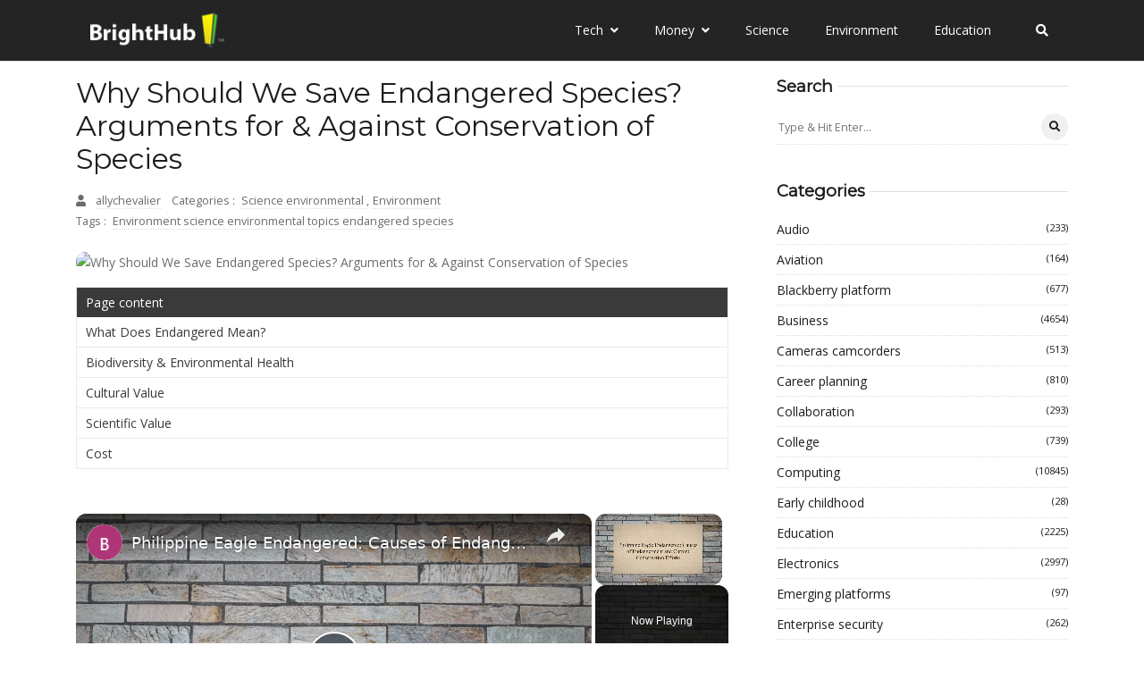

--- FILE ---
content_type: text/vtt; charset=utf-8
request_url: https://video-meta.open.video/caption/Wrnc3efrdOT6/3f748f41669e6819515de077f0d869da_en.vtt
body_size: 14372
content:
WEBVTT

00:00.460 --> 00:03.530
[Music]

00:07.359 --> 00:10.000
hi this is Anita from reluctant low carb

00:10.000 --> 00:11.880
life you know if you've been listening

00:11.880 --> 00:13.759
to me for a while here you've noticed

00:13.759 --> 00:15.000
that there's a few things that I'm

00:15.000 --> 00:17.039
really advocates for of I'm passionate

00:17.039 --> 00:19.960
about and there's really my passion is

00:19.960 --> 00:22.880
in three things which is what I call the

00:22.880 --> 00:25.720
trifecta of Health which about fullness

00:25.720 --> 00:29.160
freshness and fitness and fullness is

00:29.160 --> 00:30.759
about eating food foods that help you

00:30.759 --> 00:33.559
feel full or there's a very fancy word

00:33.559 --> 00:35.079
for it called

00:35.079 --> 00:38.480
satiety satiety is this very fancy word

00:38.480 --> 00:41.360
that basically says that you eat foods

00:41.360 --> 00:43.840
that help you feel full or feel full

00:43.840 --> 00:47.000
longer and those Foods generally are

00:47.000 --> 00:49.600
Fresh Foods because the more fresh the

00:49.600 --> 00:52.440
food is the more satiety you're going to

00:52.440 --> 00:54.160
have and the longer it's going to help

00:54.160 --> 00:57.239
you feel full the opposite of satiety is

00:57.239 --> 00:58.879
where you eat something you feel full

00:58.879 --> 01:00.960
and then an hour later you're hungry

01:00.960 --> 01:02.559
this is why if you ever go through

01:02.559 --> 01:04.158
McDonald's and you eat a typical

01:04.159 --> 01:05.880
McDonald's meal which I've talked about

01:05.880 --> 01:08.200
before and you know I admit there's you

01:08.200 --> 01:09.200
know every once a while I like a

01:09.200 --> 01:11.159
McDonald's hamburger you know you eat

01:11.159 --> 01:13.159
the McDonald's you eat the fries and

01:13.159 --> 01:15.680
then maybe like an hour or so later an

01:15.680 --> 01:16.920
hour and a half later you're like I'm

01:16.920 --> 01:20.079
really hungry like or I I'm craving or

01:20.079 --> 01:22.799
I'm I'm feeling like my Cravings are up

01:22.799 --> 01:25.920
that's the opposite of satiety because

01:25.920 --> 01:28.079
the McDonald's meal is not giving you

01:28.079 --> 01:30.159
high satiety in fact it's very low

01:30.159 --> 01:32.360
satiety so you're not having the

01:32.360 --> 01:36.040
freshness the fullness with that meal so

01:36.040 --> 01:37.520
today we're going to talk about 20

01:37.520 --> 01:41.399
reasons why satiety why it

01:41.399 --> 01:44.280
matters F there's a couple reasons why

01:44.280 --> 01:46.520
number one the most obvious is it can

01:46.520 --> 01:49.159
reduce overeating if you eat foods that

01:49.159 --> 01:51.079
make you feel full longer then you don't

01:51.079 --> 01:53.960
tend to overeat as much it can help you

01:53.960 --> 01:55.200
with your weight management because

01:55.200 --> 01:56.640
you're eating foods that help you feel

01:56.640 --> 01:59.079
full longer it can improve your

01:59.079 --> 02:01.200
nutrients that you will get more

02:01.200 --> 02:03.560
nutrients out of your food it can help

02:03.560 --> 02:05.280
you prevent snacking you don't feel like

02:05.280 --> 02:07.319
you need to snack as much because of the

02:07.319 --> 02:10.080
food it can support the your

02:10.080 --> 02:13.000
metabolism it regulates your blood sugar

02:13.000 --> 02:14.760
by eating Fresh Foods foods that have

02:14.760 --> 02:17.160
higher satiety can help regulate your

02:17.160 --> 02:18.360
blood sugar especially if you're

02:18.360 --> 02:19.879
somebody whose blood sugar is going up

02:19.879 --> 02:21.879
and down and all over the place by

02:21.879 --> 02:23.959
eating this weight can help you regulate

02:23.959 --> 02:25.560
your blood sugar and this really is a

02:25.560 --> 02:28.000
key with this that's kind of a lot a lot

02:28.000 --> 02:29.560
of what those drugs that you see today

02:29.560 --> 02:32.400
like OIC and other things are doing one

02:32.400 --> 02:35.640
reason why OIC is such a popular J drug

02:35.640 --> 02:37.879
for weight loss is because it's about

02:37.879 --> 02:40.760
regulating the blood sugar you know but

02:40.760 --> 02:42.640
what if you can do it without OIC you

02:42.640 --> 02:44.840
know why can't you do it by eating Fresh

02:44.840 --> 02:46.400
Foods and eating foods that help you

02:46.400 --> 02:48.959
feel full and by regulating your diet

02:48.959 --> 02:50.480
you can do the same thing as some of

02:50.480 --> 02:53.000
those AIC and those other drugs or

02:53.000 --> 02:55.680
getting an operation um you know for

02:55.680 --> 02:57.840
weight loss you can do the same thing by

02:57.840 --> 03:00.159
regulating your food because that's

03:00.159 --> 03:01.920
essentially what those things are doing

03:01.920 --> 03:05.480
is they're forcing you to be able to eat

03:05.480 --> 03:08.840
that way by eating Fresh Foods or foods

03:08.840 --> 03:10.640
that have more satiety can help you with

03:10.640 --> 03:13.239
your energy levels it can improve your

03:13.239 --> 03:15.319
mood and they say that Fresh Foods help

03:15.319 --> 03:17.879
you improve your mood it can promote

03:17.879 --> 03:19.200
Digestive

03:19.200 --> 03:21.879
Health reduce your food cravings it can

03:21.879 --> 03:24.040
help you reduce all of your food

03:24.040 --> 03:27.200
cravings can support your heart health

03:27.200 --> 03:28.480
enhance your

03:28.480 --> 03:32.280
focus boo boost your immune

03:32.280 --> 03:35.920
system encourages healthy eating habits

03:35.920 --> 03:37.599
you this is one of the main ones is the

03:37.599 --> 03:41.040
more fresh food you eat and the more you

03:41.040 --> 03:44.439
use this s sort of Lifestyle you will

03:44.439 --> 03:48.159
then be able to have better healthy

03:48.159 --> 03:50.760
eating habits you know and I'm not an

03:50.760 --> 03:52.760
advocate to say that you never eat any

03:52.760 --> 03:54.680
Alti processed foods you never go

03:54.680 --> 03:57.040
through McDonald's again what I'm an

03:57.040 --> 03:59.920
advocate for and what I say is let's

03:59.920 --> 04:02.360
keep this in balance and perspective you

04:02.360 --> 04:03.680
know I know there's many out there who

04:03.680 --> 04:05.959
Advocate that don't eat any sugar at all

04:05.959 --> 04:08.319
they have to go without any sugar like

04:08.319 --> 04:10.760
an alcoholic goes without drink you

04:10.760 --> 04:12.120
shouldn't have any sugar you shouldn't

04:12.120 --> 04:14.959
have any Alti processed foods I I

04:14.959 --> 04:16.680
personally myself as I feel like that's

04:16.680 --> 04:19.000
a very unbalanced and harsh way to live

04:19.000 --> 04:21.959
life and for most people most people

04:21.959 --> 04:24.199
cannot stay on that so that's why they

04:24.199 --> 04:27.840
turn to things like a zic or weight loss

04:27.840 --> 04:29.919
surgeries or other things like that

04:29.919 --> 04:31.479
because they're not able to stay on

04:31.479 --> 04:34.759
these really really harsh conditions I

04:34.759 --> 04:36.440
remember I had some family members of

04:36.440 --> 04:39.039
mine that were getting some weight loss

04:39.039 --> 04:41.360
surgeries and they sort of did uh this

04:41.360 --> 04:43.440
thing which they called you know the you

04:43.440 --> 04:45.680
know the food funeral they you know they

04:45.680 --> 04:47.880
Gorge themselves for three days before

04:47.880 --> 04:50.520
it all or something so that then because

04:50.520 --> 04:52.039
this is going to be the last time they

04:52.039 --> 04:54.280
could ever eat it and of course that

04:54.280 --> 04:55.639
wasn't true that didn't would happen but

04:55.639 --> 04:57.520
they sort of had this you know feast or

04:57.520 --> 05:00.680
famine mode in their mind which isn't

05:00.680 --> 05:02.199
healthy either you know learn to be

05:02.199 --> 05:04.320
balanced with it if you're if you're on

05:04.320 --> 05:06.039
the road and you're traveling and you

05:06.039 --> 05:07.440
need to every once in a while go through

05:07.440 --> 05:09.600
a restaurant make the best choices you

05:09.600 --> 05:12.000
can you know I'm an advocate for that

05:12.000 --> 05:14.440
I'm an advocate for Balanced Life but

05:14.440 --> 05:16.600
when you have the choice when you have

05:16.600 --> 05:20.080
the ability you know you know go back to

05:20.080 --> 05:23.520
your Healthy Habits go back to eating

05:23.520 --> 05:25.720
healthy because it's also going to help

05:25.720 --> 05:28.840
things like your food Your Sleep Quality

05:28.840 --> 05:31.240
I find that when I exercise and I eat

05:31.240 --> 05:34.319
right I sleep so much better I sleep

05:34.319 --> 05:35.199
like a

05:35.199 --> 05:38.440
baby I get in the sleep that I need I'm

05:38.440 --> 05:40.880
able to wake up in the morning get my

05:40.880 --> 05:43.120
exercise in I wake up refreshed I'm

05:43.120 --> 05:45.960
refreshed throughout the day when I eat

05:45.960 --> 05:48.199
right I can tell the difference in my

05:48.199 --> 05:51.319
sleep when I eat bad I can tell it

05:51.319 --> 05:53.360
doesn't you can do a little bit of

05:53.360 --> 05:55.440
intermediate fasting I do some of the

05:55.440 --> 05:57.280
intermediate fasting once while fasting

05:57.280 --> 05:59.080
has been shown to be good for you

05:59.080 --> 06:00.280
doesn't mean you need to do it every

06:00.280 --> 06:02.560
single day you could do it once a week

06:02.560 --> 06:04.160
however you feel you need to do it but

06:04.160 --> 06:07.240
fasting can be good for you it um eating

06:07.240 --> 06:09.080
fresh food will help your muscle

06:09.080 --> 06:11.759
maintenance it will help you reduce your

06:11.759 --> 06:14.599
stress it will promote longevity a lot

06:14.599 --> 06:16.479
of people that live along time they eat

06:16.479 --> 06:18.520
healthy they make healthy and healthy

06:18.520 --> 06:20.960
eating as part of their life it can

06:20.960 --> 06:24.000
encourage hydration by drinking water

06:24.000 --> 06:26.560
and you know other healthy drinks so you

06:26.560 --> 06:28.840
know the society factor in your food

06:28.840 --> 06:30.880
choices is important so when you look at

06:30.880 --> 06:33.599
your food choices look for things that

06:33.599 --> 06:36.120
help you feel full longer like for

06:36.120 --> 06:38.680
example spinach is great spinach has a

06:38.680 --> 06:41.039
high satiety score spinach has a high

06:41.039 --> 06:44.520
meat or spinach or kale or you know

06:44.520 --> 06:45.680
those things that you already know are

06:45.680 --> 06:47.840
healthy habit even you know even carrots

06:47.840 --> 06:50.520
aren't bad or some potatoes aren't bad

06:50.520 --> 06:52.520
you know some cauliflower is good you

06:52.520 --> 06:54.199
know all the vegetables are generally

06:54.199 --> 06:56.840
very high and very good fruits some of

06:56.840 --> 06:59.120
the fruits can be extremely high high

06:59.120 --> 07:01.479
with TIY scores you know like if you're

07:01.479 --> 07:02.919
going to make a smoothie instead of just

07:02.919 --> 07:05.440
having a smoothie with fruit why don't

07:05.440 --> 07:07.599
you add some spinach in your smoothie

07:07.599 --> 07:09.720
make it a little bit more with with

07:09.720 --> 07:11.960
higher satiety that's something easy

07:11.960 --> 07:15.280
that you can do maybe add some eggs um

07:15.280 --> 07:17.160
you know eggs into your meals eggs are

07:17.160 --> 07:20.720
also considered to be very good you know

07:20.720 --> 07:22.800
so at The Reluctant low carb life we're

07:22.800 --> 07:26.039
really about finding you know ways to be

07:26.039 --> 07:28.120
able to have higher satiety for your

07:28.120 --> 07:30.680
Foods that's why really love this app

07:30.680 --> 07:32.720
called the Hava app which we've been

07:32.720 --> 07:35.000
using and the Hava app will tell you

07:35.000 --> 07:36.759
exactly what the satiety score of your

07:36.759 --> 07:39.000
food is it's been really interesting to

07:39.000 --> 07:41.360
me to see when it's high when it's low

07:41.360 --> 07:45.120
you know but if you can really eat fresh

07:45.120 --> 07:47.840
and you eat vegetables and you you know

07:47.840 --> 07:51.240
like maybe half your plate is

07:51.240 --> 07:52.960
vegetables you have a little bit of

07:52.960 --> 07:55.840
carbs you have some protein that would

07:55.840 --> 07:58.000
be a pretty good satiety and a balanced

07:58.000 --> 08:00.199
meal and that's kind of how we all know

08:00.199 --> 08:01.400
how to eat that's how we've all been

08:01.400 --> 08:03.560
trained to eat over the years but Som

08:03.560 --> 08:05.280
we've lost it all with all these

08:05.280 --> 08:06.759
different type of diets these different

08:06.759 --> 08:08.879
ways of eating and somehow we've told

08:08.879 --> 08:11.360
ourselves like a calorie is a calorie

08:11.360 --> 08:13.560
that if I eat a calorie of a chocolate

08:13.560 --> 08:16.440
bar and a calorie of vegetables you know

08:16.440 --> 08:18.440
it equals out the same in my body

08:18.440 --> 08:20.800
because a calorie in is a calorie out

08:20.800 --> 08:23.400
which is not true it has to do with

08:23.400 --> 08:25.919
satiety so we've been lying to ourselves

08:25.919 --> 08:28.680
for a long time about the calor in

08:28.680 --> 08:31.759
versus calor out if you like to be be

08:31.759 --> 08:33.560
able to read more about satiety I've

08:33.560 --> 08:36.560
written a Blog titled 20 reasons satiety

08:36.560 --> 08:38.599
is important in matters we'll put a link

08:38.599 --> 08:40.760
in that description below but we hope

08:40.760 --> 08:42.440
mostly that you'll join with us and what

08:42.440 --> 08:44.760
we're passionate about is about this

08:44.760 --> 08:46.680
Trifecta of Health which is about eating

08:46.680 --> 08:49.120
foods that are fresh which Fresh Foods

08:49.120 --> 08:51.959
usually have high satiety which eating

08:51.959 --> 08:54.519
foods that will help you feel full which

08:54.519 --> 08:56.880
is that high satiety score again and

08:56.880 --> 08:59.600
makeing fitness as part of your life

08:59.600 --> 09:02.440
very simple three ways to do it it's the

09:02.440 --> 09:05.160
way to be able to have a healthy life

09:05.160 --> 09:06.959
this is Anita from reluctant low carb

09:06.959 --> 09:08.920
life thank you so much for being part of

09:08.920 --> 09:12.360
our community we truly do appreciate you

09:12.360 --> 09:15.680
please subscribe join with us we'd love

09:15.680 --> 09:17.760
to hear from you and hear any thoughts

09:17.760 --> 09:22.000
you may have thank you


--- FILE ---
content_type: text/vtt; charset=utf-8
request_url: https://video-meta.open.video/caption/NqTg9RxjIxGX/4142b4a4ad098a63963a496ac4ab9b29_en-US.vtt
body_size: 7779
content:
WEBVTT

00:00.000 --> 00:05.240
The Russian Blue Cat breed has Russian roots,
but foreign breeders carried out all the breeding

00:05.240 --> 00:12.880
work to fix the standard traits. The birthplace of the
Russian Blue Cats is the northern regions of Russia

00:12.880 --> 00:18.080
These cats were known as support of the Russian
Tsars, but in the typical population, these

00:18.080 --> 00:25.440
cats are always listed as favorites. Animals belonging to the
Russian Blue Cat species were often members of the crews of

00:25.440 --> 00:31.600
sea-going ships with their own duties, the
main one being the extermination of rodents

00:31.600 --> 00:37.680
Many shipboard cats became not only sea voyagers,
but also settlers, who got to the distance

00:37.680 --> 00:47.440
from their native places and very soon became legal residents there. Russian
cats with gray-blue short hair color got to the British Isles thanks to sailors

00:47.440 --> 00:52.880
of Russian Empire ships going from Arkansas
to England, where the local population took

00:52.880 --> 01:04.319
a liking to them. There they were called Blue Archangels. The Englishwoman
Carrie Cox was the first breeder of Russian Blue Cats in the late 19th century

01:04.319 --> 01:14.240
In 1903, the breed was named Dark Angel Blue. In 1935, the
breed was registered in the British studbook as Russian Blue

01:14.240 --> 01:19.840
American breeders began breeding Russian
Blue Cats in the 15th of the 20th century

01:19.920 --> 01:32.000
Therefore, there are several standards defining the requirements for this breed. They are
stipulated in the documents of European and American Kelineological Study and Cat Organizations

01:32.000 --> 01:39.040
Today Europeans, Scandinavians, English,
and North American types of breed are safe

01:39.040 --> 01:45.760
Animals of this breed have retained many natural
instincts, so hunting is a necessity for them

01:45.840 --> 01:52.400
Cats are happy to chase drollies tied to
string, wool balls, and chase moving toy mice

01:52.400 --> 01:58.880
The best habit as for animals would be a house with
a homestead where they can hunt for live rodents

01:58.880 --> 02:04.240
But even in an apartment, they feel good if
the owners regularly take them out for a walk

02:04.240 --> 02:13.440
be wearing a leash. Russian Blue Cats Rose. Because of the color of
their fur coat, the animals are very beautiful when the sun light

02:13.440 --> 02:20.160
hits their fur. Their fur shimmers with a blue sheen.
Their chiseled bodies are graceful and malleable

02:20.160 --> 02:25.280
Animals are extremely clean and will never
poop in the wrong place, but will not use

02:25.280 --> 02:31.680
dirty or wet cat trays. Will stand next to it and
loudly call the owner to replace the toilet spiller

02:31.680 --> 02:37.840
Animals are extremely intelligent, amenable
to training, but do not tolerate violence

02:37.840 --> 02:44.240
against themselves. We know from history that the
illusion of terriers being used representatives of the

02:44.240 --> 02:53.200
Russian Blue breed in his performances with animals. Many owners of cats
of this breed tell that their pets are evilly taught several commands

02:53.200 --> 02:58.640
The main thing is to show patience and
affection and to use treats when trained

02:58.640 --> 03:07.120
Animals are very active, playful, retain these qualities
until old age. They like to play with small children they know

03:07.120 --> 03:15.680
Animals do not really suck laws during games. If both children and
cats living in the same house are taught a common game of hide and

03:15.680 --> 03:21.440
seek, they will engage in this pastime
not only as long as they are small

03:21.440 --> 03:28.880
Cats are very shy and secretive. If the owner hears the pet's
loud wolf, it means that something has happened that the

03:28.880 --> 03:37.519
animal cannot figure out in any way. Even during hormonal outbursts
when the breeding instinct is exacerbated, there will be no

03:37.519 --> 03:46.640
wild yelling in the house. The animal will just purr softly. Representatives
of the Russian Blue breed feel they like to be in the company of people

03:46.640 --> 03:51.760
but will not be offended if the owners leave
them alone in the house, but the return of

03:51.760 --> 03:58.960
the owners will wait impatiently. They quickly become accustomed
to the life rhythm of the owners, and when they return

03:58.960 --> 04:09.200
they will be waiting for them, looking out of the window. While bred animals
are obedient, not vindictive, not annoying or fishy, will not climb on tables

04:09.200 --> 04:15.040
cabinets, swinging on curtains, books
will not be thrown down from shelves

04:15.040 --> 04:21.039
They get along well with other
animals. Russian Blue cats are calm

04:21.039 --> 04:25.360
If owners do not take care of getting the
stretching posts correctly matched to the

04:25.360 --> 04:32.640
pet's hiding time, their wallpaper may be
torn. Pets like to think next to their owners

04:32.640 --> 04:38.560
Some breeds are very chatty and like to purr
next to their owners, but they do it softly

04:38.560 --> 04:45.120
They can't bear moving, strongly tied to their
home, and may react negatively to new homes

04:45.120 --> 04:52.480
They don't like visitors, fierce strangers very much,
hives and mumps. Always stay close to their owners

04:52.480 --> 05:02.640
They need to know everything that's happening in the house. This is
like hunting for parrots that flew out of the cage. Recommendation

05:02.640 --> 05:06.880
Animals must be accustomed to the stretching
posts from the first day of their stay with

05:06.880 --> 05:12.320
their new family. The device should appear
in the house before the pet gets there

05:12.320 --> 05:17.280
The kitten should stand on its hind legs,
take hold of its front leg and scratch the

05:17.280 --> 05:24.080
scratching post with them. If the kitten does not immediately
remember the post when you want to sharpen the claws

05:24.080 --> 05:29.280
you will have to repeat the learning process,
or you can buy a special spray for accustoming

05:29.280 --> 05:36.159
the scratching post. To wean the new kitten from sleeping
around people, you should buy or equip a very warm

05:36.159 --> 05:42.880
bed for him. At the same time, you must constantly
forbid the pet to go near the bed of the owners

05:42.880 --> 05:48.800
If there are indulgences, the educational
process will not bring the expected results

05:48.800 --> 05:53.440
When people unfamiliar to the pet come to
the house, he can be taken in the arms and

05:53.440 --> 06:00.560
introduced to those who come. Vets should not be
allowed to test the pet until it's been assessed

06:00.560 --> 06:09.520
What are the good characteristics? In order not to make a
mistake when buying an expensive animal, it is necessary to know

06:09.520 --> 06:17.039
the standard signs of the breed. These include a uniform gray
blue color or short, with the bottom dense layer of hair

06:17.039 --> 06:21.520
silky to the touch and of equal height
throughout the body of the animal

06:21.520 --> 06:26.320
The animal must have green eyes, gray color
at the tip of the nose and gray pink pads

06:26.320 --> 06:33.200
of the paws, flat triangular muzzles, plumped
at the tip, large, widely spaced ears, strong

06:33.200 --> 06:38.960
elongated muscular body, long, thick at the
base and thinning to the end of the tail

06:38.960 --> 06:47.520
and strong long claws. Conclusion. Animals belonging to the
Russian blue cat breed will be good pets if their upbringing

06:47.520 --> 06:56.400
is done from the moment the animals are born. The natural tendencies
of cats allow the fate of necessary gray blue animals to get loyal

06:56.400 --> 07:04.960
affectionate, obedient favorites of children and adults.
Are you thinking about getting a Russian blue cat

07:04.960 --> 07:12.960
Let us know what you decide in the comments below. And if you know someone
who is thinking about getting a Russian blue cat, please share this

07:12.960 --> 07:19.280
with them. If you liked this video, don't
forget to like and subscribe to our channel

07:19.280 --> 07:34.719
Otherwise, have a great day. Thanks for watching. Bye


--- FILE ---
content_type: text/vtt; charset=utf-8
request_url: https://video-meta.open.video/caption/YUOzGpKYbKLQsHGT/da9ff1380e986d86da71644d6d5656e2_en-US.vtt
body_size: 3868
content:
WEBVTT

NOTE Generated with Flickify Captions Generator v0.1.6

1
00:00:00.000 --> 00:00:04.317
Computer Sustainability
Sustainable Shopping Issues.

2
00:00:04.317 --> 00:00:07.267
This is the first in a series of
articles about sustainability

3
00:00:07.267 --> 00:00:09.635
practices in the computing industry.

4
00:00:09.635 --> 00:00:14.702
The rest of the series will focus on specific
and their sustainable electronics practices.

5
00:00:14.702 --> 00:00:19.145
I hope these are useful in
sustainable shopping decisions.

6
00:00:19.145 --> 00:00:22.462
Energy usage.

7
00:00:22.462 --> 00:00:25.900
In some ways, the carbon footprints
of computers may seem to be

8
00:00:25.900 --> 00:00:29.780
negated by the energy-saving
impacts of all our computer usage.

9
00:00:29.780 --> 00:00:34.785
Every email saves the paper and energy costs
mailing a letter across town or the world.

10
00:00:34.785 --> 00:00:39.097
However, it takes plenty of energy
to run all our computers, many of

11
00:00:39.097 --> 00:00:42.597
which are running 24 hours per day.

12
00:00:42.977 --> 00:00:46.115
Servers in particular can be
significant energy hogs, and they

13
00:00:46.115 --> 00:00:48.045
are likely to never be switched off.

14
00:00:48.045 --> 00:00:52.425
A recent study also shows that
spam is also energy-intensive.

15
00:00:52.425 --> 00:00:55.925
Many of us get less junk snail mail with
the advent of spam, but the volume of

16
00:00:55.925 --> 00:01:00.862
spam messages far outweighs the former
volume of junk mail in most households.

17
00:01:01.242 --> 00:01:05.305
A recent McAfee analysis estimates
the annual energy used to transmit,

18
00:01:05.305 --> 00:01:09.730
process and filter spam totals 33
billion kilowatt-hours, equal to the

19
00:01:09.730 --> 00:01:12.872
electricity used in 2.4 million homes.

20
00:01:12.872 --> 00:01:17.247
Unfortunately, your PC can do little to
fight the crushing volume of spam, but it

21
00:01:17.247 --> 00:01:22.372
can be designed to use less energy during
regular operation and in standby modes.

22
00:01:22.752 --> 00:01:26.757
Sustainable computer production.

23
00:01:26.757 --> 00:01:31.512
The other major issue regarding computer
is the life cycle of the machines.

24
00:01:31.512 --> 00:01:35.400
It’s important to know what materials go
into the computers, as well as where and

25
00:01:35.400 --> 00:01:37.517
how materials sourced for the computer.

26
00:01:37.517 --> 00:01:40.730
Some computer companies are working to
minimize the hazardous chemicals and

27
00:01:40.730 --> 00:01:44.454
other toxic, non-recyclable components.

28
00:01:44.835 --> 00:01:48.322
They should also be working to minimize the
overall weight and volume of components

29
00:01:48.322 --> 00:01:50.902
to minimize input costs for materials.

30
00:01:50.902 --> 00:01:54.277
Furthermore, production facilities
should be optimized to use renewable

31
00:01:54.277 --> 00:01:58.714
energy and maximize efficiencies
to reduce energy and water usage.

32
00:01:59.095 --> 00:02:02.850
Where to find information.

33
00:02:02.850 --> 00:02:06.562
An electronics store clerk typically doesn’t
know much about the sustainability ratings

34
00:02:06.562 --> 00:02:08.792
of various brands sold in the store.

35
00:02:08.792 --> 00:02:13.610
The best place to start with computer
research is on each company’s own Web site.

36
00:02:13.610 --> 00:02:19.365
However, there is plenty of green-washing
every industry, including computing.

37
00:02:19.365 --> 00:02:22.802
Most companies try to brand themselves as
green even if they have made no effort

38
00:02:22.802 --> 00:02:25.057
to improve their sustainable practices.

39
00:02:25.057 --> 00:02:28.687
Like a good reporter, it is
to find a second source.

40
00:02:28.687 --> 00:02:31.750
One reliable source of sustainable
electronics information is the

41
00:02:31.750 --> 00:02:34.749
Corporate Social Responsibility Wire.

42
00:02:35.130 --> 00:02:38.885
The site is dedicated to
and analysis of CSR reports.

43
00:02:38.885 --> 00:02:42.610
The company-generated reports typically
include sustainability issues and other

44
00:02:42.610 --> 00:02:46.577
social responsibility factors such
as workers’ rights and protections.

45
00:02:46.577 --> 00:02:52.107
The buzzword in CSR is the triple
line: people, planet and profit.


--- FILE ---
content_type: text/javascript
request_url: https://www.brighthub.com/humix/inline_embed
body_size: 9746
content:
var ezS = document.createElement("link");ezS.rel="stylesheet";ezS.type="text/css";ezS.href="//go.ezodn.com/ezvideo/ezvideojscss.css?cb=186";document.head.appendChild(ezS);
var ezS = document.createElement("link");ezS.rel="stylesheet";ezS.type="text/css";ezS.href="//go.ezodn.com/ezvideo/ezvideocustomcss.css?cb=415465-0-186";document.head.appendChild(ezS);
window.ezVideo = {"appendFloatAfterAd":false,"language":"en","titleString":"","titleOption":"","autoEnableCaptions":false}
var ezS = document.createElement("script");ezS.src="//vjs.zencdn.net/vttjs/0.14.1/vtt.min.js";document.head.appendChild(ezS);
(function(){
		const frag = document.createRange().createContextualFragment('\u003Cscript type\u003D\"application/ld+json\"\u003E\u000A{\u000A  \"@context\": \"https://schema.org\",\u000A  \"@type\": \"VideoObject\",\u000A  \"potentialAction\": {\u000A    \"@type\": \"SeekToAction\",\u000A    \"target\": \"https://brighthub.com/openvideo/v/philippine-eagle-endangered-causes-of-endangerment-and-current-conservation-efforts?t\u003D{seek_to_second_number}\",\u000A    \"startOffset-input\": \"required name\u003Dseek_to_second_number\"\u000A  },\u000A  \"name\": \"Philippine Eagle Endangered: Causes of Endangerment and Current Conservation Efforts\",\u000A  \"description\": \" The Philippine eagle, Pithecophaga jeffereyi, is an endemic species found in the Philippine islands of Samar, Leyte, Mindanao, and Luzon. The causes of endangerment of the Philippine eagle include deforestation (logging and slash-and-burn farming), hunting for food and recreation, collecting for zoos and bird collectors, environmental pollution, and among others. Among conservation efforts directed to the Philippine eagle include the establishment of the Philippine Eagle Foundation, Inc., and the creation of laws protecting the bird.\",\u000A  \"thumbnailUrl\": \"https://video-meta.open.video/poster/EUBGseVpROFDxhRn/EUBGseVpROFDxhRn_upload_t1692075289-npCVaE.jpg\",\u000A  \"uploadDate\": \"2023-02-02T01:53:20+00:00\",\u000A  \"duration\": \"PT0H5M36S\",\u000A  \"contentUrl\": \"https://streaming.open.video/contents/EUBGseVpROFDxhRn/1688647715/index.m3u8\",\u000A  \"embedUrl\": \"https://open.video/embed?contentId\u003D880e652760a1708a6cc5944107dbee38cf6c8c306126b3a9dd210e5e328aa2b7\",\u000A  \"url\": \"https://brighthub.com/openvideo/v/philippine-eagle-endangered-causes-of-endangerment-and-current-conservation-efforts\"\u000A}\u000A\u003C/script\u003E');
		document.body.appendChild(frag);
	}());
(function() {
		let ezInstream = {"prebidBidders":[{"bidder":"criteo","params":{"networkId":7987,"pubid":"101496","video":{"playbackmethod":[2,6]}},"ssid":"10050"},{"bidder":"medianet","params":{"cid":"8CUBCB617","crid":"358025426"},"ssid":"11307"},{"bidder":"onetag","params":{"pubId":"62499636face9dc"},"ssid":"11291"},{"bidder":"openx","params":{"delDomain":"ezoic-d.openx.net","unit":"560605963"},"ssid":"10015"},{"bidder":"pubmatic","params":{"adSlot":"Ezoic_default_video","publisherId":"156983"},"ssid":"10061"},{"bidder":"rubicon","params":{"accountId":21150,"siteId":269072,"video":{"language":"en","size_id":201},"zoneId":3326304},"ssid":"10063"},{"bidder":"sharethrough","params":{"pkey":"VS3UMr0vpcy8VVHMnE84eAvj"},"ssid":"11309"},{"bidder":"ttd","params":{"publisherId":"651551ace59d80bd9261d05cfed5bb84","supplySourceId":"ezoic"},"ssid":"11384"},{"bidder":"vidazoo","params":{"cId":"652646d136d29ed957788c6d","pId":"59ac17c192832d0011283fe3"},"ssid":"11372"},{"bidder":"yieldmo","params":{"placementId":"3159086761833865258"},"ssid":"11315"},{"bidder":"33across_i_s2s","params":{"productId":"instream","siteId":"bQuJay49ur74klrkHcnnVW"},"ssid":"11321"},{"bidder":"adyoulike_i_s2s","params":{"placement":"b74dd1bf884ad15f7dc6fca53449c2db"},"ssid":"11314"},{"bidder":"amx_i_s2s","params":{"tagid":"JreGFOmAO"},"ssid":"11290"},{"bidder":"cadent_aperture_mx_i_s2s","params":{"tagid":"178315"},"ssid":"11389"},{"bidder":"criteo_i_s2s","params":{"networkId":12274,"pubid":"104211","video":{"playbackmethod":[2,6]}},"ssid":"10050"},{"bidder":"gumgum_i_s2s","params":{"zone":"xw4fad9t"},"ssid":"10079"},{"bidder":"medianet_i_s2s","params":{"cid":"8CUPV1T76","crid":"578781359"},"ssid":"11307"},{"bidder":"onetag_i_s2s","params":{"pubId":"62499636face9dc"},"ssid":"11291"},{"bidder":"openx_i_s2s","params":{"delDomain":"ezoic-d.openx.net","unit":"559783386"},"ssid":"10015"},{"bidder":"pubmatic_i_s2s","params":{"adSlot":"Ezoic_default_video","publisherId":"156983"},"ssid":"10061"},{"bidder":"rubicon_i_s2s","params":{"accountId":21150,"siteId":421616,"video":{"language":"en","size_id":201},"zoneId":2495262},"ssid":"10063"},{"bidder":"sharethrough_i_s2s","params":{"pkey":"kgPoDCWJ3LoAt80X9hF5eRLi"},"ssid":"11309"},{"bidder":"smartadserver_i_s2s","params":{"formatId":117670,"networkId":4503,"pageId":1696160,"siteId":557984},"ssid":"11335"},{"bidder":"sonobi_i_s2s","params":{"TagID":"86985611032ca7924a34"},"ssid":"10048"},{"bidder":"sovrn_i_s2s","params":{"tagid":"1263646"},"ssid":"10017"},{"bidder":"triplelift_i_s2s","params":{"inventoryCode":"ezoic_RON_instream_PbS2S"},"ssid":"11296"},{"bidder":"trustedstack_i_s2s","params":{"cid":"TS9HJFH44","crid":"944965478"},"ssid":"11396"},{"bidder":"unruly_i_s2s","params":{"siteId":235071},"ssid":"10097"},{"bidder":"vidazoo_i_s2s","params":{"cId":"68415a84f0bd2a2f4a824fae","pId":"59ac17c192832d0011283fe3"},"ssid":"11372"}],"apsSlot":{"slotID":"instream_desktop_na_Video","divID":"","slotName":"","mediaType":"video","sizes":[[400,300],[640,390],[390,640],[320,480],[480,320],[400,225],[640,360],[768,1024],[1024,768],[640,480]],"slotParams":{}},"allApsSlots":[{"Slot":{"slotID":"AccompanyingContent_640x360v_5-60seconds_Off_NoSkip","divID":"","slotName":"","mediaType":"video","sizes":[[400,300],[640,390],[390,640],[320,480],[480,320],[400,225],[640,360],[768,1024],[1024,768],[640,480]],"slotParams":{}},"Duration":60},{"Slot":{"slotID":"AccompanyingContent_640x360v_5-60seconds_Off_Skip","divID":"","slotName":"","mediaType":"video","sizes":[[400,300],[640,390],[390,640],[320,480],[480,320],[400,225],[640,360],[768,1024],[1024,768],[640,480]],"slotParams":{}},"Duration":60},{"Slot":{"slotID":"AccompanyingContent_640x360v_5-30seconds_Off_NoSkip","divID":"","slotName":"","mediaType":"video","sizes":[[400,300],[640,390],[390,640],[320,480],[480,320],[400,225],[640,360],[768,1024],[1024,768],[640,480]],"slotParams":{}},"Duration":30},{"Slot":{"slotID":"AccompanyingContent_640x360v_5-30seconds_Off_Skip","divID":"","slotName":"","mediaType":"video","sizes":[[400,300],[640,390],[390,640],[320,480],[480,320],[400,225],[640,360],[768,1024],[1024,768],[640,480]],"slotParams":{}},"Duration":30},{"Slot":{"slotID":"AccompanyingContent_640x360v_5-15seconds_Off_NoSkip","divID":"","slotName":"","mediaType":"video","sizes":[[400,300],[640,390],[390,640],[320,480],[480,320],[400,225],[640,360],[768,1024],[1024,768],[640,480]],"slotParams":{}},"Duration":15},{"Slot":{"slotID":"AccompanyingContent_640x360v_5-15seconds_Off_Skip","divID":"","slotName":"","mediaType":"video","sizes":[[400,300],[640,390],[390,640],[320,480],[480,320],[400,225],[640,360],[768,1024],[1024,768],[640,480]],"slotParams":{}},"Duration":15},{"Slot":{"slotID":"instream_desktop_na_Video","divID":"","slotName":"","mediaType":"video","sizes":[[400,300],[640,390],[390,640],[320,480],[480,320],[400,225],[640,360],[768,1024],[1024,768],[640,480]],"slotParams":{}},"Duration":30}],"genericInstream":false,"UnfilledCnt":0,"AllowPreviousBidToSetBidFloor":false,"PreferPrebidOverAmzn":false,"DoNotPassBidFloorToPreBid":false,"bidCacheThreshold":-1,"rampUp":true,"IsEzDfpAccount":true,"EnableVideoDeals":false,"monetizationApproval":{"DomainId":415465,"Domain":"brighthub.com","HumixChannelId":26686,"HasGoogleEntry":true,"HDMApproved":false,"MCMApproved":true},"SelectivelyIncrementUnfilledCount":false,"BlockBidderAfterBadAd":true,"useNewVideoStartingFloor":false,"addHBUnderFloor":false,"dvama":false,"dgeb":false,"vatc":{"at":"INSTREAM","fs":"UNIFORM","mpw":200,"itopf":false,"bcds":"r","bcdsds":"d","bcd":{"ad_type":"INSTREAM","data":{"domain_id":415465,"country":"US","form_factor":1,"impressions":1217,"share_ge7":0.405916,"bucket":"bid-rich","avg_depth":4.69926,"p75_depth":11,"share_ge5":0.435497,"share_ge9":0.382087},"is_domain":true,"loaded_at":"2026-01-30T02:24:51.125489331-08:00"}},"totalVideoDuration":0,"totalAdsPlaybackDuration":0,"optimizedPrebidPods":true};
		if (typeof __ezInstream !== "undefined" && __ezInstream.breaks) {
			__ezInstream.breaks = __ezInstream.breaks.concat(ezInstream.breaks);
		} else {
			window.__ezInstream = ezInstream;
		}
	})();
var EmbedExclusionEvaluated = 'exempt'; var EzoicMagicPlayerExclusionSelectors = [".humix-off","nav","blockquote","#ez-toc-container",".entry-summary",".ez-video-wrap","table","#toc-container","#ez-cookie-dialog",".excerpt",".entry-actions"];var EzoicMagicPlayerInclusionSelectors = [];var EzoicPreferredLocation = '1';

			window.humixFirstVideoLoaded = true
			window.dispatchEvent(new CustomEvent('humixFirstVideoLoaded'));
		
window.ezVideoIframe=false;window.renderEzoicVideoContentCBs=window.renderEzoicVideoContentCBs||[];window.renderEzoicVideoContentCBs.push(function(){let videoObjects=[{"PlayerId":"ez-4999","VideoContentId":"880e652760a1708a6cc5944107dbee38cf6c8c306126b3a9dd210e5e328aa2b7","VideoPlaylistSelectionId":0,"VideoPlaylistId":1,"VideoTitle":"Philippine Eagle Endangered: Causes of Endangerment and Current Conservation Efforts","VideoDescription":" The Philippine eagle, Pithecophaga jeffereyi, is an endemic species found in the Philippine islands of Samar, Leyte, Mindanao, and Luzon. The causes of endangerment of the Philippine eagle include deforestation (logging and slash-and-burn farming), hunting for food and recreation, collecting for zoos and bird collectors, environmental pollution, and among others. Among conservation efforts directed to the Philippine eagle include the establishment of the Philippine Eagle Foundation, Inc., and the creation of laws protecting the bird.","VideoChapters":{"Chapters":null,"StartTimes":null,"EndTimes":null},"VideoLinksSrc":"","VideoSrcURL":"https://streaming.open.video/contents/EUBGseVpROFDxhRn/1688647715/index.m3u8","VideoDurationMs":335535,"DeviceTypeFlag":14,"FloatFlag":14,"FloatPosition":1,"IsAutoPlay":true,"IsLoop":false,"IsLiveStreaming":false,"OutstreamEnabled":false,"ShouldConsiderDocVisibility":true,"ShouldPauseAds":true,"AdUnit":"","ImpressionId":0,"VideoStartTime":0,"IsStartTimeEnabled":0,"IsKeyMoment":false,"PublisherVideoContentShare":{"DomainIdOwner":415465,"DomainIdShare":415465,"DomainIdHost":415465,"VideoContentId":"880e652760a1708a6cc5944107dbee38cf6c8c306126b3a9dd210e5e328aa2b7","LoadError":"[MagicPlayerPlaylist:0]","IsEzoicOwnedVideo":false,"IsGenericInstream":false,"IsOutstream":false,"IsGPTOutstream":false},"VideoUploadSource":"video-production","IsVertical":false,"IsPreferred":false,"ShowControls":false,"IsSharedEmbed":false,"ShortenId":"zjWst56W4cf","Preview":false,"PlaylistHumixId":"","VideoSelection":10,"MagicPlaceholderType":1,"MagicHTML":"\u003cdiv id=ez-video-wrap-ez-4998 class=ez-video-wrap style=\"align-self: stretch;\"\u003e\u003cdiv class=\"ez-video-center ez-playlist-vertical\"\u003e\u003cdiv class=\"ez-video-content-wrap ez-playlist-vertical ez-rounded-border\"\u003e\u003cdiv id=ez-video-wrap-ez-4999 class=\"ez-video-wrap ez-video-magic\" style=\"align-self: stretch;\"\u003e\u003cdiv class=ez-video-magic-row\u003e\u003col class=\"ez-video-magic-list ez-playlist-vertical\"\u003e\u003cli class=\"ez-video-magic-item ez-video-magic-autoplayer\"\u003e\u003cdiv id=floating-placeholder-ez-4999 class=floating-placeholder style=\"display: none;\"\u003e\u003cdiv id=floating-placeholder-sizer-ez-4999 class=floating-placeholder-sizer\u003e\u003cpicture class=\"video-js vjs-playlist-thumbnail\"\u003e\u003cimg id=floating-placeholder-thumbnail alt loading=lazy nopin=nopin\u003e\u003c/picture\u003e\u003c/div\u003e\u003c/div\u003e\u003cdiv id=ez-video-container-ez-4999 class=\"ez-video-container ez-video-magic-redesign ez-responsive ez-float-right\" style=\"flex-wrap: wrap;\"\u003e\u003cdiv class=ez-video-ez-stuck-bar id=ez-video-ez-stuck-bar-ez-4999\u003e\u003cdiv class=\"ez-video-ez-stuck-close ez-simple-close\" id=ez-video-ez-stuck-close-ez-4999 style=\"font-size: 16px !important; text-shadow: none !important; color: #000 !important; font-family: system-ui !important; background-color: rgba(255,255,255,0.5) !important; border-radius: 50% !important; text-align: center !important;\"\u003ex\u003c/div\u003e\u003c/div\u003e\u003cvideo id=ez-video-ez-4999 class=\"video-js ez-vid-placeholder\" controls preload=metadata\u003e\u003cp class=vjs-no-js\u003ePlease enable JavaScript\u003c/p\u003e\u003c/video\u003e\u003cdiv class=ez-vid-preview id=ez-vid-preview-ez-4999\u003e\u003c/div\u003e\u003cdiv id=lds-ring-ez-4999 class=lds-ring\u003e\u003cdiv\u003e\u003c/div\u003e\u003cdiv\u003e\u003c/div\u003e\u003cdiv\u003e\u003c/div\u003e\u003cdiv\u003e\u003c/div\u003e\u003c/div\u003e\u003c/div\u003e\u003cli class=\"ez-video-magic-item ez-video-magic-playlist\"\u003e\u003cdiv id=ez-video-playlist-ez-4998 class=vjs-playlist\u003e\u003c/div\u003e\u003c/ol\u003e\u003c/div\u003e\u003c/div\u003e\u003cdiv id=floating-placeholder-ez-4998 class=floating-placeholder style=\"display: none;\"\u003e\u003cdiv id=floating-placeholder-sizer-ez-4998 class=floating-placeholder-sizer\u003e\u003cpicture class=\"video-js vjs-playlist-thumbnail\"\u003e\u003cimg id=floating-placeholder-thumbnail alt loading=lazy nopin=nopin\u003e\u003c/picture\u003e\u003c/div\u003e\u003c/div\u003e\u003cdiv id=ez-video-container-ez-4998 class=\"ez-video-container ez-video-magic-redesign ez-responsive ez-float-right\" style=\"flex-wrap: wrap; width: 640px;transition: width 0.25s ease 0s;\"\u003e\u003cdiv class=ez-video-ez-stuck-bar id=ez-video-ez-stuck-bar-ez-4998\u003e\u003cdiv class=\"ez-video-ez-stuck-close ez-simple-close\" id=ez-video-ez-stuck-close-ez-4998 style=\"font-size: 16px !important; text-shadow: none !important; color: #000 !important; font-family: system-ui !important; background-color: rgba(255,255,255,0.5) !important; border-radius: 50% !important; text-align: center !important;\"\u003ex\u003c/div\u003e\u003c/div\u003e\u003cvideo id=ez-video-ez-4998 class=\"video-js ez-vid-placeholder vjs-16-9\" controls preload=metadata\u003e\u003cp class=vjs-no-js\u003ePlease enable JavaScript\u003c/p\u003e\u003c/video\u003e\u003cdiv class=keymoment-container id=keymoment-play style=\"display: none;\"\u003e\u003cspan id=play-button-container class=play-button-container-active\u003e\u003cspan class=\"keymoment-play-btn play-button-before\"\u003e\u003c/span\u003e\u003cspan class=\"keymoment-play-btn play-button-after\"\u003e\u003c/span\u003e\u003c/span\u003e\u003c/div\u003e\u003cdiv class=\"keymoment-container rewind\" id=keymoment-rewind style=\"display: none;\"\u003e\u003cdiv id=keymoment-rewind-box class=rotate\u003e\u003cspan class=\"keymoment-arrow arrow-two double-arrow-icon\"\u003e\u003c/span\u003e\u003cspan class=\"keymoment-arrow arrow-one double-arrow-icon\"\u003e\u003c/span\u003e\u003c/div\u003e\u003c/div\u003e\u003cdiv class=\"keymoment-container forward\" id=keymoment-forward style=\"display: none;\"\u003e\u003cdiv id=keymoment-forward-box\u003e\u003cspan class=\"keymoment-arrow arrow-two double-arrow-icon\"\u003e\u003c/span\u003e\u003cspan class=\"keymoment-arrow arrow-one double-arrow-icon\"\u003e\u003c/span\u003e\u003c/div\u003e\u003c/div\u003e\u003cdiv id=vignette-overlay\u003e\u003c/div\u003e\u003cdiv id=vignette-top-card class=vignette-top-card\u003e\u003cdiv class=vignette-top-channel\u003e\u003ca class=top-channel-logo target=_blank role=link aria-label=\"channel logo\" style='background-image: url(\"https://video-meta.humix.com/logo/26686/default_channel_img.png\");'\u003e\u003c/a\u003e\u003c/div\u003e\u003cdiv class=\"vignette-top-title top-enable-channel-logo\"\u003e\u003cdiv class=\"vignette-top-title-text vignette-magic-player\"\u003e\u003ca class=vignette-top-title-link id=vignette-top-title-link-ez-4998 target=_blank tabindex=0 href=https://brighthub.com/openvideo/v/philippine-eagle-endangered-causes-of-endangerment-and-current-conservation-efforts\u003ePhilippine Eagle Endangered: Causes of Endangerment and Current Conservation Efforts\u003c/a\u003e\u003c/div\u003e\u003c/div\u003e\u003cdiv class=vignette-top-share\u003e\u003cbutton class=vignette-top-button type=button title=share id=vignette-top-button\u003e\u003cdiv class=top-button-icon\u003e\u003csvg height=\"100%\" version=\"1.1\" viewBox=\"0 0 36 36\" width=\"100%\"\u003e\n                                        \u003cuse class=\"svg-shadow\" xlink:href=\"#share-icon\"\u003e\u003c/use\u003e\n                                        \u003cpath class=\"svg-fill\" d=\"m 20.20,14.19 0,-4.45 7.79,7.79 -7.79,7.79 0,-4.56 C 16.27,20.69 12.10,21.81 9.34,24.76 8.80,25.13 7.60,27.29 8.12,25.65 9.08,21.32 11.80,17.18 15.98,15.38 c 1.33,-0.60 2.76,-0.98 4.21,-1.19 z\" id=\"share-icon\"\u003e\u003c/path\u003e\n                                    \u003c/svg\u003e\u003c/div\u003e\u003c/button\u003e\u003c/div\u003e\u003c/div\u003e\u003ca id=watch-on-link-ez-4998 class=watch-on-link aria-label=\"Watch on Open.Video\" target=_blank href=https://brighthub.com/openvideo/v/philippine-eagle-endangered-causes-of-endangerment-and-current-conservation-efforts\u003e\u003cdiv class=watch-on-link-content aria-hidden=true\u003e\u003cdiv class=watch-on-link-text\u003eWatch on\u003c/div\u003e\u003cimg style=\"height: 1rem;\" src=https://assets.open.video/open-video-white-logo.png alt=\"Video channel logo\" class=img-fluid\u003e\u003c/div\u003e\u003c/a\u003e\u003cdiv class=ez-vid-preview id=ez-vid-preview-ez-4998\u003e\u003c/div\u003e\u003cdiv id=lds-ring-ez-4998 class=lds-ring\u003e\u003cdiv\u003e\u003c/div\u003e\u003cdiv\u003e\u003c/div\u003e\u003cdiv\u003e\u003c/div\u003e\u003cdiv\u003e\u003c/div\u003e\u003c/div\u003e\u003cdiv id=ez-video-links-ez-4998 style=position:absolute;\u003e\u003c/div\u003e\u003c/div\u003e\u003c/div\u003e\u003cdiv id=ez-lower-title-link-ez-4998 class=lower-title-link\u003e\u003ca href=https://brighthub.com/openvideo/v/philippine-eagle-endangered-causes-of-endangerment-and-current-conservation-efforts target=_blank\u003ePhilippine Eagle Endangered: Causes of Endangerment and Current Conservation Efforts\u003c/a\u003e\u003c/div\u003e\u003c/div\u003e\u003c/div\u003e","PreferredVideoType":0,"DisableWatchOnLink":false,"DisableVignette":false,"DisableTitleLink":false,"VideoPlaylist":{"VideoPlaylistId":1,"FirstVideoSelectionId":0,"FirstVideoIndex":0,"Name":"Universal Player","IsLooping":1,"IsShuffled":0,"Autoskip":0,"Videos":[{"PublisherVideoId":265495,"PublisherId":264588,"VideoContentId":"880e652760a1708a6cc5944107dbee38cf6c8c306126b3a9dd210e5e328aa2b7","DomainId":415465,"Title":"Philippine Eagle Endangered: Causes of Endangerment and Current Conservation Efforts","Description":" The Philippine eagle, Pithecophaga jeffereyi, is an endemic species found in the Philippine islands of Samar, Leyte, Mindanao, and Luzon. The causes of endangerment of the Philippine eagle include deforestation (logging and slash-and-burn farming), hunting for food and recreation, collecting for zoos and bird collectors, environmental pollution, and among others. Among conservation efforts directed to the Philippine eagle include the establishment of the Philippine Eagle Foundation, Inc., and the creation of laws protecting the bird.","VideoChapters":{"Chapters":null,"StartTimes":null,"EndTimes":null},"Privacy":"public","CreatedDate":"2023-02-02 01:53:20","ModifiedDate":"2023-02-02 01:56:22","PreviewImage":"https://video-meta.open.video/poster/EUBGseVpROFDxhRn/EUBGseVpROFDxhRn_upload_t1692075289-npCVaE.jpg","RestrictByReferer":false,"ImpressionId":0,"VideoDurationMs":335535,"StreamingURL":"https://streaming.open.video/contents/EUBGseVpROFDxhRn/1688647715/index.m3u8","PublisherVideoContentShare":{"DomainIdOwner":415465,"DomainIdShare":415465,"DomainIdHost":415465,"VideoContentId":"880e652760a1708a6cc5944107dbee38cf6c8c306126b3a9dd210e5e328aa2b7","IsEzoicOwnedVideo":false,"IsGenericInstream":false,"IsOutstream":false,"IsGPTOutstream":false},"ExternalId":"","IABCategoryName":"","IABCategoryIds":"","NLBCategoryIds":"","IsUploaded":false,"IsProcessed":false,"IsContentShareable":true,"UploadSource":"video-production","IsPreferred":false,"Category":"","IsRotate":false,"ShortenId":"zjWst56W4cf","PreferredVideoType":0,"HumixChannelId":26686,"IsHumixChannelActive":true,"VideoAutoMatchType":0,"ShareBaseUrl":"//www.brighthub.com/openvideo/","CanonicalLink":"https://brighthub.com/openvideo/v/philippine-eagle-endangered-causes-of-endangerment-and-current-conservation-efforts","OpenVideoHostedLink":"https://open.video/@brighthub_com/v/philippine-eagle-endangered-causes-of-endangerment-and-current-conservation-efforts","ChannelSlug":"brighthub_com","Language":"en","Keywords":"","HasMultiplePosterResolutions":true,"ResizedPosterVersion":0,"ChannelLogo":"logo/26686/default_channel_img.png","OwnerIntegrationType":"ns","IsChannelWPHosted":false,"HideReportVideoButton":false,"VideoPlaylistSelectionId":0,"VideoLinksSrc":"","VideoStartTime":0,"IsStartTimeEnabled":0,"AdUnit":"brighthub_com-video-1","VideoPlaylistId":1,"InitialIndex":0},{"PublisherVideoId":264456,"PublisherId":264588,"VideoContentId":"9c03a2abb310d20a8e6fe67d57b4dd92579127466a77e3ead5ce52c10d6fb9f5","DomainId":415465,"Title":"Computer Sustainability and Sustainable Shopping Issues","Description":" What is computer sustainability? What are sustainable electronics? Is sustainable shopping for computers possible? What are the most important factors in computer sustainability research?","VideoChapters":{"Chapters":null,"StartTimes":null,"EndTimes":null},"Privacy":"public","CreatedDate":"2023-01-31 18:57:00","ModifiedDate":"2023-01-31 18:58:46","PreviewImage":"https://video-meta.open.video/poster/YUOzGpKYbKLQsHGT/YUOzGpKYbKLQsHGT_upload_t1692075081-kDMODk.jpg","RestrictByReferer":false,"ImpressionId":0,"VideoDurationMs":174207,"StreamingURL":"https://streaming.open.video/contents/YUOzGpKYbKLQsHGT/1688258747/index.m3u8","PublisherVideoContentShare":{"DomainIdOwner":415465,"DomainIdShare":415465,"DomainIdHost":415465,"VideoContentId":"9c03a2abb310d20a8e6fe67d57b4dd92579127466a77e3ead5ce52c10d6fb9f5","IsEzoicOwnedVideo":false,"IsGenericInstream":false,"IsOutstream":false,"IsGPTOutstream":false},"ExternalId":"","IABCategoryName":"","IABCategoryIds":"","NLBCategoryIds":"","IsUploaded":false,"IsProcessed":false,"IsContentShareable":true,"UploadSource":"video-production","IsPreferred":false,"Category":"","IsRotate":false,"ShortenId":"WXyYYiAqyZf","PreferredVideoType":0,"HumixChannelId":26686,"IsHumixChannelActive":true,"VideoAutoMatchType":0,"ShareBaseUrl":"//www.brighthub.com/openvideo/","CanonicalLink":"https://brighthub.com/openvideo/v/computer-sustainability-and-sustainable-shopping-issues","OpenVideoHostedLink":"https://open.video/@brighthub_com/v/computer-sustainability-and-sustainable-shopping-issues","ChannelSlug":"brighthub_com","Language":"en","Keywords":"","HasMultiplePosterResolutions":true,"ResizedPosterVersion":0,"ChannelLogo":"logo/26686/default_channel_img.png","OwnerIntegrationType":"ns","IsChannelWPHosted":false,"HideReportVideoButton":false,"VideoPlaylistSelectionId":0,"VideoLinksSrc":"","VideoStartTime":0,"IsStartTimeEnabled":0,"AdUnit":"brighthub_com-video-1","VideoPlaylistId":1,"InitialIndex":1},{"PublisherVideoId":1706864,"PublisherId":122529,"VideoContentId":"0jSmGLWJyy2","DomainId":334337,"Title":"Why Is Satiety So Important? 20 Reasons You Should Care","Description":"Understanding and managing satiety can be pivotal in achieving and maintaining a healthy lifestyle. Foods that promote satiety help us feel full for longer, reducing the likelihood of overeating and aiding in weight management. These foods, often high in protein and fiber, ensure we get essential vitamins and minerals without excess calories, supporting various aspects of our health, from digestion and metabolism to mood and energy levels. \n\nListen now to explore why satiety matters and how it can benefit you, and click here  (https://reluctantlowcarblife.com/20-reasons-satiety-is-important-and-matters/) to read more about 20 Reasons Satiety Is Important And Matters.\n\n\nHashtags:\n\n\n#ReluctantLowCarbLife #HealthyLiving #NutritionTips #Satiety #WeightManagement #HealthyEating #Wellness #DietTips\n\n\nSupport the show (https://www.buzzsprout.com/2029615/support)","VideoChapters":{"Chapters":null,"StartTimes":null,"EndTimes":null},"Privacy":"public","CreatedDate":"2024-11-13 17:35:40","ModifiedDate":"2024-11-13 17:54:53","PreviewImage":"https://video-meta.open.video/poster/Wrnc3efrdOT6/0jSmGLWJyy2_MBdZMn.jpg","RestrictByReferer":false,"ImpressionId":0,"VideoDurationMs":566299,"StreamingURL":"https://streaming.open.video/contents/Wrnc3efrdOT6/1731520427/index.m3u8","PublisherVideoContentShare":{"DomainIdOwner":334337,"DomainIdShare":415465,"DomainIdHost":334337,"DomainNameOwner":"reluctantlowcarblife.com","VideoContentId":"0jSmGLWJyy2","IsEzoicOwnedVideo":false,"IsGenericInstream":false,"IsOutstream":false,"IsGPTOutstream":false},"ExternalId":"","IABCategoryName":"Health Conditions,Health,Food,Cooking \u0026 Recipes,Weight Loss","IABCategoryIds":"294,223,220,216,231","NLBCategoryIds":"275,273,231,227,104","IsUploaded":false,"IsProcessed":false,"IsContentShareable":true,"UploadSource":"import-from-youtube","IsPreferred":false,"Category":"","IsRotate":false,"ShortenId":"0jSmGLWJyy2","PreferredVideoType":0,"HumixChannelId":17331,"IsHumixChannelActive":true,"VideoAutoMatchType":0,"ShareBaseUrl":"//open.video/","CanonicalLink":"https://open.video/@reluctantlowcarblife/v/why-is-satiety-so-important-20-reasons-you-should-care","OpenVideoHostedLink":"https://open.video/@reluctantlowcarblife/v/why-is-satiety-so-important-20-reasons-you-should-care","ChannelSlug":"","Language":"en","Keywords":"","HasMultiplePosterResolutions":true,"ResizedPosterVersion":1,"ChannelLogo":"logo/17331/logo-1746610797.webp","OwnerIntegrationType":"sa","IsChannelWPHosted":false,"HideReportVideoButton":false,"VideoPlaylistSelectionId":0,"VideoLinksSrc":"","VideoStartTime":0,"IsStartTimeEnabled":0,"AdUnit":"415465-shared-video-3","VideoPlaylistId":1,"InitialIndex":2},{"PublisherVideoId":588380,"PublisherId":385372,"VideoContentId":"nn_wzsW6jG2","DomainId":527224,"Title":"Why Are Russian Blue Cats So Special?","Description":"#russianblue #russianbluecats #proscons \nThe \u0026#34;Russian blue cat\u0026#34; breed has Russian roots, but foreign breeders carried out all the breeding work to fix the standard traits. The birthplace of the Russian blue cats is the northern regions of Russia. These cats were known at the court of the Russian tsars, but in the typical population, these cats are always listed as favorites.\n\nAnimals belonging to the \u0026#34;Russian blue cat\u0026#34; species were often members of the crews of seagoing ships with their own duties, the main one being the extermination of rodents. Many shipboard cats became not only sea voyagers, but also settlers, who got to the distant from their native places and very soon became legal residents there.\n\nRussian cats with gray-blue short hair color got to the British Isles thanks to sailors of Russian Empire ships going from Arkhangelsk to England, where the local population took a liking to them. There they were called \u0026#34;blue archangels\u0026#34;. The Englishwoman Carew Cox was the first breeder of Russian blue cats in the late 19th century. In 1903 the breed was named Archangel Blue. In 1935 the breed was registered in the British studbook as Russian Blue.\n\nAmerican breeders began breeding Russian blue cats in the 50s of the twentieth century. Therefore, there are several standards defining the requirements for this breed. They are stipulated in the documents of European and American felinological (studying cats) organizations. Today European, Scandinavian, English, and North American types of breeds are fixed.\n\nAnimals of this breed have retained many natural instincts, so hunting is a necessity for them. Cats are happy to chase toys tied to strings, roll balls, and chase moving toy mice. The best habitat for animals would be a house with a homestead, where they can hunt for live rodents. But even in an apartment, they feel good if the owners regularly take them out for walks, pre-wearing a leash.\n_____________________\nPlease, subscribe to 1minanimals: www.youtube.com/@minanimals","VideoChapters":{"Chapters":null,"StartTimes":null,"EndTimes":null},"Privacy":"public","CreatedDate":"2023-11-02 08:44:32","ModifiedDate":"2023-11-02 09:27:21","PreviewImage":"https://video-meta.open.video/poster/NqTg9RxjIxGX/nn_wzsW6jG2_xMaqeE.jpg","RestrictByReferer":false,"ImpressionId":0,"VideoDurationMs":454954,"StreamingURL":"https://streaming.open.video/contents/NqTg9RxjIxGX/1698917209/index.m3u8","PublisherVideoContentShare":{"DomainIdOwner":527224,"DomainIdShare":415465,"DomainNameOwner":"favanimals.net-527224-old2","VideoContentId":"nn_wzsW6jG2","IsEzoicOwnedVideo":false,"IsGenericInstream":false,"IsOutstream":false,"IsGPTOutstream":false},"ExternalId":"","IABCategoryName":"Cats,Pets,Pets \u0026 Animals","IABCategoryIds":"424,422,427","NLBCategoryIds":"472,470,467","IsUploaded":false,"IsProcessed":false,"IsContentShareable":true,"UploadSource":"import-from-youtube","IsPreferred":false,"Category":"","IsRotate":false,"ShortenId":"nn_wzsW6jG2","PreferredVideoType":0,"HumixChannelId":76523,"IsHumixChannelActive":true,"VideoAutoMatchType":0,"ShareBaseUrl":"//open.video/","CanonicalLink":"https://open.video/@favanimals_net/v/why-are-russian-blue-cats-so-special","OpenVideoHostedLink":"https://open.video/@favanimals_net/v/why-are-russian-blue-cats-so-special","ChannelSlug":"","Language":"en","Keywords":"Russian Blue,Russian blue cat,Are Russian Blue cats friendly?,Do Russian Blue cats talk a lot?,Is a Russian Blue an indoor cat?,Do Russian Blue cats live long?,Do Russian Blue cats purr?,How long can Russian Blue cats be left alone?,Are Russian Blue cats hard to take care of?,How long do blue cats live?","HasMultiplePosterResolutions":true,"ResizedPosterVersion":1,"ChannelLogo":"logo/76523/default-channel-logo-1728802669.svg","OwnerIntegrationType":"off","IsChannelWPHosted":false,"HideReportVideoButton":false,"VideoPlaylistSelectionId":0,"VideoLinksSrc":"","VideoStartTime":0,"IsStartTimeEnabled":0,"AdUnit":"415465-shared-video-3","VideoPlaylistId":1,"InitialIndex":3},{"PublisherVideoId":2027787,"PublisherId":122529,"VideoContentId":"ckWx93aaZc2","DomainId":225646,"Title":"Why Should We Study Poverty? The Importance of Understanding Its Impact","Description":"Many people talk about eradicating poverty, but do we truly understand what it means? If you travel to a developing country, you may wonder whether studying poverty is necessary. Understanding poverty is crucial for anyone who wants to be a global citizen, as the issues of homelessness and poverty are more complex than they seem. Listen now to explore why studying poverty matters and how it shapes our world.\n\nRead more about Why Is A Study Of Poverty Important?\n🔗 https://abusonadustyroad.com/why-is-a-study-of-poverty-important/\n\n#Poverty #GlobalIssues #SocialImpact #UnderstandingPoverty #HelpingOthers #Homelessness #EconomicInequality #ABusOnADustyRoad\n\nWe loved to hear from you!\n\nCheck out our blog at ABusOnADustyRoad.com \nhttps://abusonadustyroad.com/\n\nFind more great travel videos, recipes and food ideas, tips about ex-pat life, and ancestry travel.","VideoChapters":{"Chapters":null,"StartTimes":null,"EndTimes":null},"Privacy":"public","CreatedDate":"2025-03-21 03:54:57","ModifiedDate":"2025-03-21 04:15:33","PreviewImage":"https://video-meta.open.video/poster/jstC2CjAMKFy/ckWx93aaZc2_KAggPk.jpg","RestrictByReferer":false,"ImpressionId":0,"VideoDurationMs":635166,"StreamingURL":"https://streaming.open.video/contents/jstC2CjAMKFy/1742530448/index.m3u8","PublisherVideoContentShare":{"DomainIdOwner":225646,"DomainIdShare":415465,"DomainIdHost":225646,"DomainNameOwner":"abusonadustyroad.com","VideoContentId":"ckWx93aaZc2","IsEzoicOwnedVideo":false,"IsGenericInstream":false,"IsOutstream":false,"IsGPTOutstream":false},"ExternalId":"","IABCategoryName":"","IABCategoryIds":"","NLBCategoryIds":"","IsUploaded":false,"IsProcessed":false,"IsContentShareable":true,"UploadSource":"import-from-youtube","IsPreferred":false,"Category":"","IsRotate":false,"ShortenId":"ckWx93aaZc2","PreferredVideoType":0,"HumixChannelId":5445,"IsHumixChannelActive":true,"VideoAutoMatchType":0,"ShareBaseUrl":"//open.video/","CanonicalLink":"https://open.video/@abusonadustyroadcom/v/why-should-we-study-poverty-the-importance-of-understanding-its-impact","OpenVideoHostedLink":"https://open.video/@abusonadustyroadcom/v/why-should-we-study-poverty-the-importance-of-understanding-its-impact","ChannelSlug":"","Language":"en","Keywords":"abusonadustyroad,travel,vietnam,china,global,traveltips,expatlife,expat,food,recipes","HasMultiplePosterResolutions":true,"ResizedPosterVersion":0,"ChannelLogo":"logo/5445/logo-1747651394.webp","OwnerIntegrationType":"sa","IsChannelWPHosted":false,"HideReportVideoButton":false,"VideoPlaylistSelectionId":0,"VideoLinksSrc":"","VideoStartTime":0,"IsStartTimeEnabled":0,"AdUnit":"415465-shared-video-3","VideoPlaylistId":1,"InitialIndex":4},{"PublisherVideoId":1185313,"PublisherId":122529,"VideoContentId":"1UF0DkHrsQ2","DomainId":225629,"Title":"Why Do Import and Export Restrictions Matter?","Description":"Have you ever wondered why countries have so many rules about what goods can come in and out? It’s not all about economics or health. Around the globe, governments carefully regulate trade to keep their people safe, protect the environment, and ensure fair play on the world stage. This podcast explores the reasons behind these import and export restrictions and how they shape our global marketplace.\n\n\nYou can learn more about Understanding Import and Export Restrictions by clicking here (https://mondoro.com/understanding-import-and-export-restrictions/) .\n\n#GlobalTrade #ImportExport #TradeRegulations #TradeCompliance #GlobalEconomy #FairTrade #TradePolicy #MarketAccess\n\n\nSupport the Show. (https://www.paypal.com/globaltradegal)","VideoChapters":{"Chapters":null,"StartTimes":null,"EndTimes":null},"Privacy":"public","CreatedDate":"2024-05-21 03:11:39","ModifiedDate":"2024-05-21 03:44:12","PreviewImage":"https://video-meta.open.video/poster/eK4EDNFQslzc/1UF0DkHrsQ2_OMiypf.jpg","RestrictByReferer":false,"ImpressionId":0,"VideoDurationMs":755721,"StreamingURL":"https://streaming.open.video/contents/eK4EDNFQslzc/1716262965/index.m3u8","PublisherVideoContentShare":{"DomainIdOwner":225629,"DomainIdShare":415465,"DomainIdHost":225629,"DomainNameOwner":"mondoro.com","VideoContentId":"1UF0DkHrsQ2","IsEzoicOwnedVideo":false,"IsGenericInstream":false,"IsOutstream":false,"IsGPTOutstream":false},"ExternalId":"","IABCategoryName":"Shipping \u0026 Logistics","IABCategoryIds":"101","NLBCategoryIds":"157","IsUploaded":false,"IsProcessed":false,"IsContentShareable":true,"UploadSource":"import-from-youtube","IsPreferred":false,"Category":"","IsRotate":false,"ShortenId":"1UF0DkHrsQ2","PreferredVideoType":0,"HumixChannelId":5443,"IsHumixChannelActive":true,"VideoAutoMatchType":0,"ShareBaseUrl":"//open.video/","CanonicalLink":"https://open.video/@mondoro-com/v/why-do-import-and-export-restrictions-matter","OpenVideoHostedLink":"https://open.video/@mondoro-com/v/why-do-import-and-export-restrictions-matter","ChannelSlug":"","Language":"en","Keywords":"creating,developing,manufacturing,vietnam,china,social conscience,procreate,howthingsaremade,factory visit","HasMultiplePosterResolutions":true,"ResizedPosterVersion":0,"ChannelLogo":"","OwnerIntegrationType":"sa","IsChannelWPHosted":false,"HideReportVideoButton":false,"VideoPlaylistSelectionId":0,"VideoLinksSrc":"","VideoStartTime":0,"IsStartTimeEnabled":0,"AdUnit":"415465-shared-video-3","VideoPlaylistId":1,"InitialIndex":5}],"IsVerticalPlaylist":false,"HumixId":""},"VideoRankingConfigId":-1,"CollectionId":-1,"ScoreGroupId":-1,"VideoAutoMatchType":1,"HumixChannelId":26686,"HasNextVideo":false,"NextVideoURL":"","ShareBaseUrl":"//www.brighthub.com/openvideo/","CanonicalLink":"https://brighthub.com/openvideo/v/philippine-eagle-endangered-causes-of-endangerment-and-current-conservation-efforts","OpenVideoHostedLink":"","ChannelSlug":"","ChannelLogo":"logo/26686/default_channel_img.png","PlayerLogoUrl":"","PlayerBrandingText":"","IsChannelWPHosted":false,"IsHumixApp":false,"IsMagicPlayer":true,"IsVerticalPlaylist":true,"SkipNVideosFromAutoplay":0,"Language":"en","HasMultiplePosterResolutions":true,"ResizedPosterVersion":0,"IsNoFollow":false,"VideoEndScreen":{"VideoEndScreenId":0,"VideoContentId":"","StartTime":0,"EndTime":0,"Elements":null},"ShouldFullscreenOnPlay":false,"StartWithMaxQuality":false,"RespectParentDimensions":false,"ContainerFitPlayer":false,"EmbedContainerType":0,"VideoPlaceholderId":4999,"URL":"","Width":0,"MaxWidth":"","Height":0,"PreviewURL":"https://video-meta.open.video/poster/EUBGseVpROFDxhRn/EUBGseVpROFDxhRn_upload_t1692075289-npCVaE.jpg","VideoDisplayType":0,"MatchOption":0,"PlaceholderSelectionId":0,"HashValue":"","IsFloating":true,"AdsEnabled":0,"IsAutoSelect":true,"Keyword":"","VideoMatchScore":115,"VideoPlaceholderHash":"","IsAIPlaceholder":true,"AutoInsertImpressionID":"","ExternalId":"","InsertMethod":"js","Video":{"PublisherVideoId":265495,"PublisherId":264588,"VideoContentId":"880e652760a1708a6cc5944107dbee38cf6c8c306126b3a9dd210e5e328aa2b7","DomainId":415465,"Title":"Philippine Eagle Endangered: Causes of Endangerment and Current Conservation Efforts","Description":" The Philippine eagle, Pithecophaga jeffereyi, is an endemic species found in the Philippine islands of Samar, Leyte, Mindanao, and Luzon. The causes of endangerment of the Philippine eagle include deforestation (logging and slash-and-burn farming), hunting for food and recreation, collecting for zoos and bird collectors, environmental pollution, and among others. Among conservation efforts directed to the Philippine eagle include the establishment of the Philippine Eagle Foundation, Inc., and the creation of laws protecting the bird.","VideoChapters":{"Chapters":null,"StartTimes":null,"EndTimes":null},"VideoLinksSrc":"","Privacy":"public","CreatedDate":"2023-02-02 01:53:20","ModifiedDate":"2023-02-02 01:56:22","PreviewImage":"https://video-meta.open.video/poster/EUBGseVpROFDxhRn/EUBGseVpROFDxhRn_upload_t1692075289-npCVaE.jpg","RestrictByReferer":false,"ImpressionId":0,"VideoDurationMs":335535,"StreamingURL":"https://streaming.open.video/contents/EUBGseVpROFDxhRn/1688647715/index.m3u8","PublisherVideoContentShare":{"DomainIdOwner":415465,"DomainIdShare":415465,"DomainIdHost":415465,"VideoContentId":"880e652760a1708a6cc5944107dbee38cf6c8c306126b3a9dd210e5e328aa2b7","IsEzoicOwnedVideo":false,"IsGenericInstream":false,"IsOutstream":false,"IsGPTOutstream":false},"ExternalId":"","IABCategoryName":"","IABCategoryIds":"","NLBCategoryIds":"","IsUploaded":false,"IsProcessed":false,"IsContentShareable":true,"UploadSource":"video-production","IsPreferred":false,"Category":"","IsRotate":false,"ShortenId":"zjWst56W4cf","PreferredVideoType":0,"HumixChannelId":26686,"IsHumixChannelActive":true,"VideoAutoMatchType":1,"ShareBaseUrl":"//www.brighthub.com/openvideo/","CanonicalLink":"https://brighthub.com/openvideo/v/philippine-eagle-endangered-causes-of-endangerment-and-current-conservation-efforts","OpenVideoHostedLink":"https://open.video/@brighthub_com/v/philippine-eagle-endangered-causes-of-endangerment-and-current-conservation-efforts","ChannelSlug":"brighthub_com","Language":"en","Keywords":"","HasMultiplePosterResolutions":true,"ResizedPosterVersion":0,"ChannelLogo":"logo/26686/default_channel_img.png","OwnerIntegrationType":"ns","IsChannelWPHosted":false,"HideReportVideoButton":false}},{"PlayerId":"ez-4998","VideoContentId":"880e652760a1708a6cc5944107dbee38cf6c8c306126b3a9dd210e5e328aa2b7","VideoPlaylistSelectionId":0,"VideoPlaylistId":1,"VideoTitle":"Philippine Eagle Endangered: Causes of Endangerment and Current Conservation Efforts","VideoDescription":" The Philippine eagle, Pithecophaga jeffereyi, is an endemic species found in the Philippine islands of Samar, Leyte, Mindanao, and Luzon. The causes of endangerment of the Philippine eagle include deforestation (logging and slash-and-burn farming), hunting for food and recreation, collecting for zoos and bird collectors, environmental pollution, and among others. Among conservation efforts directed to the Philippine eagle include the establishment of the Philippine Eagle Foundation, Inc., and the creation of laws protecting the bird.","VideoChapters":{"Chapters":null,"StartTimes":null,"EndTimes":null},"VideoLinksSrc":"","VideoSrcURL":"https://streaming.open.video/contents/EUBGseVpROFDxhRn/1688647715/index.m3u8","VideoDurationMs":335535,"DeviceTypeFlag":14,"FloatFlag":14,"FloatPosition":0,"IsAutoPlay":false,"IsLoop":true,"IsLiveStreaming":false,"OutstreamEnabled":false,"ShouldConsiderDocVisibility":true,"ShouldPauseAds":true,"AdUnit":"","ImpressionId":0,"VideoStartTime":0,"IsStartTimeEnabled":0,"IsKeyMoment":false,"PublisherVideoContentShare":{"DomainIdOwner":415465,"DomainIdShare":415465,"DomainIdHost":415465,"VideoContentId":"880e652760a1708a6cc5944107dbee38cf6c8c306126b3a9dd210e5e328aa2b7","IsEzoicOwnedVideo":false,"IsGenericInstream":false,"IsOutstream":false,"IsGPTOutstream":false},"VideoUploadSource":"video-production","IsVertical":false,"IsPreferred":false,"ShowControls":false,"IsSharedEmbed":false,"ShortenId":"zjWst56W4cf","Preview":false,"PlaylistHumixId":"","VideoSelection":0,"MagicPlaceholderType":2,"MagicHTML":"","PreferredVideoType":0,"DisableWatchOnLink":false,"DisableVignette":false,"DisableTitleLink":false,"VideoPlaylist":{"VideoPlaylistId":1,"FirstVideoSelectionId":0,"FirstVideoIndex":0,"Name":"Universal Player","IsLooping":1,"IsShuffled":0,"Autoskip":0,"Videos":[{"PublisherVideoId":265495,"PublisherId":264588,"VideoContentId":"880e652760a1708a6cc5944107dbee38cf6c8c306126b3a9dd210e5e328aa2b7","DomainId":415465,"Title":"Philippine Eagle Endangered: Causes of Endangerment and Current Conservation Efforts","Description":" The Philippine eagle, Pithecophaga jeffereyi, is an endemic species found in the Philippine islands of Samar, Leyte, Mindanao, and Luzon. The causes of endangerment of the Philippine eagle include deforestation (logging and slash-and-burn farming), hunting for food and recreation, collecting for zoos and bird collectors, environmental pollution, and among others. Among conservation efforts directed to the Philippine eagle include the establishment of the Philippine Eagle Foundation, Inc., and the creation of laws protecting the bird.","VideoChapters":{"Chapters":null,"StartTimes":null,"EndTimes":null},"Privacy":"public","CreatedDate":"2023-02-02 01:53:20","ModifiedDate":"2023-02-02 01:56:22","PreviewImage":"https://video-meta.open.video/poster/EUBGseVpROFDxhRn/EUBGseVpROFDxhRn_upload_t1692075289-npCVaE.jpg","RestrictByReferer":false,"ImpressionId":0,"VideoDurationMs":335535,"StreamingURL":"https://streaming.open.video/contents/EUBGseVpROFDxhRn/1688647715/index.m3u8","PublisherVideoContentShare":{"DomainIdOwner":415465,"DomainIdShare":415465,"DomainIdHost":415465,"VideoContentId":"880e652760a1708a6cc5944107dbee38cf6c8c306126b3a9dd210e5e328aa2b7","LoadError":"[MagicPlayerPlaylist:0]","IsEzoicOwnedVideo":false,"IsGenericInstream":false,"IsOutstream":false,"IsGPTOutstream":false},"ExternalId":"","IABCategoryName":"","IABCategoryIds":"","NLBCategoryIds":"","IsUploaded":false,"IsProcessed":false,"IsContentShareable":true,"UploadSource":"video-production","IsPreferred":false,"Category":"","IsRotate":false,"ShortenId":"zjWst56W4cf","PreferredVideoType":0,"HumixChannelId":26686,"IsHumixChannelActive":true,"VideoAutoMatchType":1,"ShareBaseUrl":"//www.brighthub.com/openvideo/","CanonicalLink":"https://brighthub.com/openvideo/v/philippine-eagle-endangered-causes-of-endangerment-and-current-conservation-efforts","OpenVideoHostedLink":"https://open.video/@brighthub_com/v/philippine-eagle-endangered-causes-of-endangerment-and-current-conservation-efforts","ChannelSlug":"brighthub_com","Language":"en","Keywords":"","HasMultiplePosterResolutions":true,"ResizedPosterVersion":0,"ChannelLogo":"logo/26686/default_channel_img.png","OwnerIntegrationType":"ns","IsChannelWPHosted":false,"HideReportVideoButton":false,"VideoPlaylistSelectionId":0,"VideoLinksSrc":"","VideoStartTime":0,"IsStartTimeEnabled":0,"AdUnit":"","VideoPlaylistId":1,"InitialIndex":0},{"PublisherVideoId":264456,"PublisherId":264588,"VideoContentId":"9c03a2abb310d20a8e6fe67d57b4dd92579127466a77e3ead5ce52c10d6fb9f5","DomainId":415465,"Title":"Computer Sustainability and Sustainable Shopping Issues","Description":" What is computer sustainability? What are sustainable electronics? Is sustainable shopping for computers possible? What are the most important factors in computer sustainability research?","VideoChapters":{"Chapters":null,"StartTimes":null,"EndTimes":null},"Privacy":"public","CreatedDate":"2023-01-31 18:57:00","ModifiedDate":"2023-01-31 18:58:46","PreviewImage":"https://video-meta.open.video/poster/YUOzGpKYbKLQsHGT/YUOzGpKYbKLQsHGT_upload_t1692075081-kDMODk.jpg","RestrictByReferer":false,"ImpressionId":0,"VideoDurationMs":174207,"StreamingURL":"https://streaming.open.video/contents/YUOzGpKYbKLQsHGT/1688258747/index.m3u8","PublisherVideoContentShare":{"DomainIdOwner":415465,"DomainIdShare":415465,"DomainIdHost":415465,"VideoContentId":"9c03a2abb310d20a8e6fe67d57b4dd92579127466a77e3ead5ce52c10d6fb9f5","LoadError":"[MagicPlayerPlaylist:1]","IsEzoicOwnedVideo":false,"IsGenericInstream":false,"IsOutstream":false,"IsGPTOutstream":false},"ExternalId":"","IABCategoryName":"","IABCategoryIds":"","NLBCategoryIds":"","IsUploaded":false,"IsProcessed":false,"IsContentShareable":true,"UploadSource":"video-production","IsPreferred":false,"Category":"","IsRotate":false,"ShortenId":"WXyYYiAqyZf","PreferredVideoType":0,"HumixChannelId":26686,"IsHumixChannelActive":true,"VideoAutoMatchType":1,"ShareBaseUrl":"//www.brighthub.com/openvideo/","CanonicalLink":"https://brighthub.com/openvideo/v/computer-sustainability-and-sustainable-shopping-issues","OpenVideoHostedLink":"https://open.video/@brighthub_com/v/computer-sustainability-and-sustainable-shopping-issues","ChannelSlug":"brighthub_com","Language":"en","Keywords":"","HasMultiplePosterResolutions":true,"ResizedPosterVersion":0,"ChannelLogo":"logo/26686/default_channel_img.png","OwnerIntegrationType":"ns","IsChannelWPHosted":false,"HideReportVideoButton":false,"VideoPlaylistSelectionId":0,"VideoLinksSrc":"","VideoStartTime":0,"IsStartTimeEnabled":0,"AdUnit":"","VideoPlaylistId":1,"InitialIndex":1},{"PublisherVideoId":1706864,"PublisherId":122529,"VideoContentId":"0jSmGLWJyy2","DomainId":334337,"Title":"Why Is Satiety So Important? 20 Reasons You Should Care","Description":"Understanding and managing satiety can be pivotal in achieving and maintaining a healthy lifestyle. Foods that promote satiety help us feel full for longer, reducing the likelihood of overeating and aiding in weight management. These foods, often high in protein and fiber, ensure we get essential vitamins and minerals without excess calories, supporting various aspects of our health, from digestion and metabolism to mood and energy levels. \n\nListen now to explore why satiety matters and how it can benefit you, and click here  (https://reluctantlowcarblife.com/20-reasons-satiety-is-important-and-matters/) to read more about 20 Reasons Satiety Is Important And Matters.\n\n\nHashtags:\n\n\n#ReluctantLowCarbLife #HealthyLiving #NutritionTips #Satiety #WeightManagement #HealthyEating #Wellness #DietTips\n\n\nSupport the show (https://www.buzzsprout.com/2029615/support)","VideoChapters":{"Chapters":null,"StartTimes":null,"EndTimes":null},"Privacy":"public","CreatedDate":"2024-11-13 17:35:40","ModifiedDate":"2024-11-13 17:54:53","PreviewImage":"https://video-meta.open.video/poster/Wrnc3efrdOT6/0jSmGLWJyy2_MBdZMn.jpg","RestrictByReferer":false,"ImpressionId":0,"VideoDurationMs":566299,"StreamingURL":"https://streaming.open.video/contents/Wrnc3efrdOT6/1731520427/index.m3u8","PublisherVideoContentShare":{"DomainIdOwner":334337,"DomainIdShare":415465,"DomainIdHost":334337,"DomainNameOwner":"reluctantlowcarblife.com","VideoContentId":"0jSmGLWJyy2","LoadError":"[MagicPlayerPlaylist:2]","IsEzoicOwnedVideo":false,"IsGenericInstream":false,"IsOutstream":false,"IsGPTOutstream":false},"ExternalId":"","IABCategoryName":"Health Conditions,Health,Food,Cooking \u0026 Recipes,Weight Loss","IABCategoryIds":"294,223,220,216,231","NLBCategoryIds":"275,273,231,227,104","IsUploaded":false,"IsProcessed":false,"IsContentShareable":true,"UploadSource":"import-from-youtube","IsPreferred":false,"Category":"","IsRotate":false,"ShortenId":"0jSmGLWJyy2","PreferredVideoType":0,"HumixChannelId":17331,"IsHumixChannelActive":true,"VideoAutoMatchType":1,"ShareBaseUrl":"//open.video/","CanonicalLink":"https://open.video/@reluctantlowcarblife/v/why-is-satiety-so-important-20-reasons-you-should-care","OpenVideoHostedLink":"https://open.video/@reluctantlowcarblife/v/why-is-satiety-so-important-20-reasons-you-should-care","ChannelSlug":"","Language":"en","Keywords":"","HasMultiplePosterResolutions":true,"ResizedPosterVersion":1,"ChannelLogo":"logo/17331/logo-1746610797.webp","OwnerIntegrationType":"sa","IsChannelWPHosted":false,"HideReportVideoButton":false,"VideoPlaylistSelectionId":0,"VideoLinksSrc":"","VideoStartTime":0,"IsStartTimeEnabled":0,"AdUnit":"","VideoPlaylistId":1,"InitialIndex":2},{"PublisherVideoId":588380,"PublisherId":385372,"VideoContentId":"nn_wzsW6jG2","DomainId":527224,"Title":"Why Are Russian Blue Cats So Special?","Description":"#russianblue #russianbluecats #proscons \nThe \u0026#34;Russian blue cat\u0026#34; breed has Russian roots, but foreign breeders carried out all the breeding work to fix the standard traits. The birthplace of the Russian blue cats is the northern regions of Russia. These cats were known at the court of the Russian tsars, but in the typical population, these cats are always listed as favorites.\n\nAnimals belonging to the \u0026#34;Russian blue cat\u0026#34; species were often members of the crews of seagoing ships with their own duties, the main one being the extermination of rodents. Many shipboard cats became not only sea voyagers, but also settlers, who got to the distant from their native places and very soon became legal residents there.\n\nRussian cats with gray-blue short hair color got to the British Isles thanks to sailors of Russian Empire ships going from Arkhangelsk to England, where the local population took a liking to them. There they were called \u0026#34;blue archangels\u0026#34;. The Englishwoman Carew Cox was the first breeder of Russian blue cats in the late 19th century. In 1903 the breed was named Archangel Blue. In 1935 the breed was registered in the British studbook as Russian Blue.\n\nAmerican breeders began breeding Russian blue cats in the 50s of the twentieth century. Therefore, there are several standards defining the requirements for this breed. They are stipulated in the documents of European and American felinological (studying cats) organizations. Today European, Scandinavian, English, and North American types of breeds are fixed.\n\nAnimals of this breed have retained many natural instincts, so hunting is a necessity for them. Cats are happy to chase toys tied to strings, roll balls, and chase moving toy mice. The best habitat for animals would be a house with a homestead, where they can hunt for live rodents. But even in an apartment, they feel good if the owners regularly take them out for walks, pre-wearing a leash.\n_____________________\nPlease, subscribe to 1minanimals: www.youtube.com/@minanimals","VideoChapters":{"Chapters":null,"StartTimes":null,"EndTimes":null},"Privacy":"public","CreatedDate":"2023-11-02 08:44:32","ModifiedDate":"2023-11-02 09:27:21","PreviewImage":"https://video-meta.open.video/poster/NqTg9RxjIxGX/nn_wzsW6jG2_xMaqeE.jpg","RestrictByReferer":false,"ImpressionId":0,"VideoDurationMs":454954,"StreamingURL":"https://streaming.open.video/contents/NqTg9RxjIxGX/1698917209/index.m3u8","PublisherVideoContentShare":{"DomainIdOwner":527224,"DomainIdShare":415465,"DomainNameOwner":"favanimals.net-527224-old2","VideoContentId":"nn_wzsW6jG2","LoadError":"[MagicPlayerPlaylist:3]","IsEzoicOwnedVideo":false,"IsGenericInstream":false,"IsOutstream":false,"IsGPTOutstream":false},"ExternalId":"","IABCategoryName":"Cats,Pets,Pets \u0026 Animals","IABCategoryIds":"424,422,427","NLBCategoryIds":"472,470,467","IsUploaded":false,"IsProcessed":false,"IsContentShareable":true,"UploadSource":"import-from-youtube","IsPreferred":false,"Category":"","IsRotate":false,"ShortenId":"nn_wzsW6jG2","PreferredVideoType":0,"HumixChannelId":76523,"IsHumixChannelActive":true,"VideoAutoMatchType":1,"ShareBaseUrl":"//open.video/","CanonicalLink":"https://open.video/@favanimals_net/v/why-are-russian-blue-cats-so-special","OpenVideoHostedLink":"https://open.video/@favanimals_net/v/why-are-russian-blue-cats-so-special","ChannelSlug":"","Language":"en","Keywords":"Russian Blue,Russian blue cat,Are Russian Blue cats friendly?,Do Russian Blue cats talk a lot?,Is a Russian Blue an indoor cat?,Do Russian Blue cats live long?,Do Russian Blue cats purr?,How long can Russian Blue cats be left alone?,Are Russian Blue cats hard to take care of?,How long do blue cats live?","HasMultiplePosterResolutions":true,"ResizedPosterVersion":1,"ChannelLogo":"logo/76523/default-channel-logo-1728802669.svg","OwnerIntegrationType":"off","IsChannelWPHosted":false,"HideReportVideoButton":false,"VideoPlaylistSelectionId":0,"VideoLinksSrc":"","VideoStartTime":0,"IsStartTimeEnabled":0,"AdUnit":"","VideoPlaylistId":1,"InitialIndex":3},{"PublisherVideoId":2027787,"PublisherId":122529,"VideoContentId":"ckWx93aaZc2","DomainId":225646,"Title":"Why Should We Study Poverty? The Importance of Understanding Its Impact","Description":"Many people talk about eradicating poverty, but do we truly understand what it means? If you travel to a developing country, you may wonder whether studying poverty is necessary. Understanding poverty is crucial for anyone who wants to be a global citizen, as the issues of homelessness and poverty are more complex than they seem. Listen now to explore why studying poverty matters and how it shapes our world.\n\nRead more about Why Is A Study Of Poverty Important?\n🔗 https://abusonadustyroad.com/why-is-a-study-of-poverty-important/\n\n#Poverty #GlobalIssues #SocialImpact #UnderstandingPoverty #HelpingOthers #Homelessness #EconomicInequality #ABusOnADustyRoad\n\nWe loved to hear from you!\n\nCheck out our blog at ABusOnADustyRoad.com \nhttps://abusonadustyroad.com/\n\nFind more great travel videos, recipes and food ideas, tips about ex-pat life, and ancestry travel.","VideoChapters":{"Chapters":null,"StartTimes":null,"EndTimes":null},"Privacy":"public","CreatedDate":"2025-03-21 03:54:57","ModifiedDate":"2025-03-21 04:15:33","PreviewImage":"https://video-meta.open.video/poster/jstC2CjAMKFy/ckWx93aaZc2_KAggPk.jpg","RestrictByReferer":false,"ImpressionId":0,"VideoDurationMs":635166,"StreamingURL":"https://streaming.open.video/contents/jstC2CjAMKFy/1742530448/index.m3u8","PublisherVideoContentShare":{"DomainIdOwner":225646,"DomainIdShare":415465,"DomainIdHost":225646,"DomainNameOwner":"abusonadustyroad.com","VideoContentId":"ckWx93aaZc2","LoadError":"[MagicPlayerPlaylist:4]","IsEzoicOwnedVideo":false,"IsGenericInstream":false,"IsOutstream":false,"IsGPTOutstream":false},"ExternalId":"","IABCategoryName":"","IABCategoryIds":"","NLBCategoryIds":"","IsUploaded":false,"IsProcessed":false,"IsContentShareable":true,"UploadSource":"import-from-youtube","IsPreferred":false,"Category":"","IsRotate":false,"ShortenId":"ckWx93aaZc2","PreferredVideoType":0,"HumixChannelId":5445,"IsHumixChannelActive":true,"VideoAutoMatchType":1,"ShareBaseUrl":"//open.video/","CanonicalLink":"https://open.video/@abusonadustyroadcom/v/why-should-we-study-poverty-the-importance-of-understanding-its-impact","OpenVideoHostedLink":"https://open.video/@abusonadustyroadcom/v/why-should-we-study-poverty-the-importance-of-understanding-its-impact","ChannelSlug":"","Language":"en","Keywords":"abusonadustyroad,travel,vietnam,china,global,traveltips,expatlife,expat,food,recipes","HasMultiplePosterResolutions":true,"ResizedPosterVersion":0,"ChannelLogo":"logo/5445/logo-1747651394.webp","OwnerIntegrationType":"sa","IsChannelWPHosted":false,"HideReportVideoButton":false,"VideoPlaylistSelectionId":0,"VideoLinksSrc":"","VideoStartTime":0,"IsStartTimeEnabled":0,"AdUnit":"","VideoPlaylistId":1,"InitialIndex":4},{"PublisherVideoId":1185313,"PublisherId":122529,"VideoContentId":"1UF0DkHrsQ2","DomainId":225629,"Title":"Why Do Import and Export Restrictions Matter?","Description":"Have you ever wondered why countries have so many rules about what goods can come in and out? It’s not all about economics or health. Around the globe, governments carefully regulate trade to keep their people safe, protect the environment, and ensure fair play on the world stage. This podcast explores the reasons behind these import and export restrictions and how they shape our global marketplace.\n\n\nYou can learn more about Understanding Import and Export Restrictions by clicking here (https://mondoro.com/understanding-import-and-export-restrictions/) .\n\n#GlobalTrade #ImportExport #TradeRegulations #TradeCompliance #GlobalEconomy #FairTrade #TradePolicy #MarketAccess\n\n\nSupport the Show. (https://www.paypal.com/globaltradegal)","VideoChapters":{"Chapters":null,"StartTimes":null,"EndTimes":null},"Privacy":"public","CreatedDate":"2024-05-21 03:11:39","ModifiedDate":"2024-05-21 03:44:12","PreviewImage":"https://video-meta.open.video/poster/eK4EDNFQslzc/1UF0DkHrsQ2_OMiypf.jpg","RestrictByReferer":false,"ImpressionId":0,"VideoDurationMs":755721,"StreamingURL":"https://streaming.open.video/contents/eK4EDNFQslzc/1716262965/index.m3u8","PublisherVideoContentShare":{"DomainIdOwner":225629,"DomainIdShare":415465,"DomainIdHost":225629,"DomainNameOwner":"mondoro.com","VideoContentId":"1UF0DkHrsQ2","LoadError":"[MagicPlayerPlaylist:5]","IsEzoicOwnedVideo":false,"IsGenericInstream":false,"IsOutstream":false,"IsGPTOutstream":false},"ExternalId":"","IABCategoryName":"Shipping \u0026 Logistics","IABCategoryIds":"101","NLBCategoryIds":"157","IsUploaded":false,"IsProcessed":false,"IsContentShareable":true,"UploadSource":"import-from-youtube","IsPreferred":false,"Category":"","IsRotate":false,"ShortenId":"1UF0DkHrsQ2","PreferredVideoType":0,"HumixChannelId":5443,"IsHumixChannelActive":true,"VideoAutoMatchType":1,"ShareBaseUrl":"//open.video/","CanonicalLink":"https://open.video/@mondoro-com/v/why-do-import-and-export-restrictions-matter","OpenVideoHostedLink":"https://open.video/@mondoro-com/v/why-do-import-and-export-restrictions-matter","ChannelSlug":"","Language":"en","Keywords":"creating,developing,manufacturing,vietnam,china,social conscience,procreate,howthingsaremade,factory visit","HasMultiplePosterResolutions":true,"ResizedPosterVersion":0,"ChannelLogo":"","OwnerIntegrationType":"sa","IsChannelWPHosted":false,"HideReportVideoButton":false,"VideoPlaylistSelectionId":0,"VideoLinksSrc":"","VideoStartTime":0,"IsStartTimeEnabled":0,"AdUnit":"","VideoPlaylistId":1,"InitialIndex":5}],"IsVerticalPlaylist":false,"HumixId":""},"VideoRankingConfigId":-1,"CollectionId":-1,"ScoreGroupId":-1,"VideoAutoMatchType":1,"HumixChannelId":26686,"HasNextVideo":false,"NextVideoURL":"","ShareBaseUrl":"//www.brighthub.com/openvideo/","CanonicalLink":"https://brighthub.com/openvideo/v/philippine-eagle-endangered-causes-of-endangerment-and-current-conservation-efforts","OpenVideoHostedLink":"","ChannelSlug":"","ChannelLogo":"logo/26686/default_channel_img.png","PlayerLogoUrl":"","PlayerBrandingText":"","IsChannelWPHosted":false,"IsHumixApp":false,"IsMagicPlayer":true,"IsVerticalPlaylist":true,"SkipNVideosFromAutoplay":0,"Language":"en","HasMultiplePosterResolutions":true,"ResizedPosterVersion":0,"IsNoFollow":false,"VideoEndScreen":{"VideoEndScreenId":0,"VideoContentId":"","StartTime":0,"EndTime":0,"Elements":null},"ShouldFullscreenOnPlay":false,"StartWithMaxQuality":false,"RespectParentDimensions":false,"ContainerFitPlayer":false,"EmbedContainerType":0,"VideoPlaceholderId":4998,"URL":"","Width":640,"MaxWidth":"","Height":360,"PreviewURL":"https://video-meta.open.video/poster/EUBGseVpROFDxhRn/EUBGseVpROFDxhRn_upload_t1692075289-npCVaE.jpg","VideoDisplayType":0,"MatchOption":0,"PlaceholderSelectionId":0,"HashValue":"","IsFloating":false,"AdsEnabled":0,"IsAutoSelect":true,"Keyword":"","VideoMatchScore":115,"VideoPlaceholderHash":"","IsAIPlaceholder":false,"AutoInsertImpressionID":"","ExternalId":"","Video":{"PublisherVideoId":265495,"PublisherId":264588,"VideoContentId":"880e652760a1708a6cc5944107dbee38cf6c8c306126b3a9dd210e5e328aa2b7","DomainId":415465,"Title":"Philippine Eagle Endangered: Causes of Endangerment and Current Conservation Efforts","Description":" The Philippine eagle, Pithecophaga jeffereyi, is an endemic species found in the Philippine islands of Samar, Leyte, Mindanao, and Luzon. The causes of endangerment of the Philippine eagle include deforestation (logging and slash-and-burn farming), hunting for food and recreation, collecting for zoos and bird collectors, environmental pollution, and among others. Among conservation efforts directed to the Philippine eagle include the establishment of the Philippine Eagle Foundation, Inc., and the creation of laws protecting the bird.","VideoChapters":{"Chapters":null,"StartTimes":null,"EndTimes":null},"VideoLinksSrc":"","Privacy":"public","CreatedDate":"2023-02-02 01:53:20","ModifiedDate":"2023-02-02 01:56:22","PreviewImage":"https://video-meta.open.video/poster/EUBGseVpROFDxhRn/EUBGseVpROFDxhRn_upload_t1692075289-npCVaE.jpg","RestrictByReferer":false,"ImpressionId":0,"VideoDurationMs":335535,"StreamingURL":"https://streaming.open.video/contents/EUBGseVpROFDxhRn/1688647715/index.m3u8","PublisherVideoContentShare":{"DomainIdOwner":415465,"DomainIdShare":415465,"DomainIdHost":415465,"VideoContentId":"880e652760a1708a6cc5944107dbee38cf6c8c306126b3a9dd210e5e328aa2b7","IsEzoicOwnedVideo":false,"IsGenericInstream":false,"IsOutstream":false,"IsGPTOutstream":false},"ExternalId":"","IABCategoryName":"","IABCategoryIds":"","NLBCategoryIds":"","IsUploaded":false,"IsProcessed":false,"IsContentShareable":true,"UploadSource":"video-production","IsPreferred":false,"Category":"","IsRotate":false,"ShortenId":"zjWst56W4cf","PreferredVideoType":0,"HumixChannelId":26686,"IsHumixChannelActive":true,"VideoAutoMatchType":1,"ShareBaseUrl":"//www.brighthub.com/openvideo/","CanonicalLink":"https://brighthub.com/openvideo/v/philippine-eagle-endangered-causes-of-endangerment-and-current-conservation-efforts","OpenVideoHostedLink":"https://open.video/@brighthub_com/v/philippine-eagle-endangered-causes-of-endangerment-and-current-conservation-efforts","ChannelSlug":"brighthub_com","Language":"en","Keywords":"","HasMultiplePosterResolutions":true,"ResizedPosterVersion":0,"ChannelLogo":"logo/26686/default_channel_img.png","OwnerIntegrationType":"ns","IsChannelWPHosted":false,"HideReportVideoButton":false}}];window.ezIntType="";for(vIndex=0;vIndex<videoObjects.length;vIndex++){let videoObject=videoObjects[vIndex];videoObject.videoObjectsCount=videoObjects.length;videoObject.videoObjectsIndex=vIndex+1;ezVideoPlayer.Init(videoObject);}});function renderEzoicVideoContent(){if(window.renderEzoicVideoContentCBs&&window.renderEzoicVideoContentCBs.length){for(let i=0;i<window.renderEzoicVideoContentCBs.length;i++){if(typeof window.renderEzoicVideoContentCBs[i]==="function"){window.renderEzoicVideoContentCBs[i]();}}}
window.renderEzoicVideoContentCBs={push:function(f){f();}};}
if(typeof vectx!=="undefined"){vectx["is_magic_player"]=true;}
__ez.queue.addFileOnce("/beardeddragon/wyrm.js","//go.ezodn.com/beardeddragon/wyrm.js?cb=8",true,[],false,false,true,false,window);__ez.queue.addFileOnce("/beardeddragon/wyvern.js","//go.ezodn.com/beardeddragon/wyvern.js?cb=186",true,[],false,false,true,false,window);__ez.queue.addFileOnce("/porpoiseant/jellyfish.js","//go.ezodn.com/porpoiseant/jellyfish.js?a=a&cb=20&dcb=20&shcb=34",true,[],false,false,true,false,window);__ez.queue.addFileOnce("/beardeddragon/gilamonster.js","//go.ezodn.com/beardeddragon/gilamonster.js?cb=5ddbc17d52",true,["/beardeddragon/wyrm.js","/beardeddragon/wyvern.js","/porpoiseant/jellyfish.js"],false,false,true,false,window);__ez.queue.addFileOnce("/beardeddragon/iguana.js","//go.ezodn.com/beardeddragon/iguana.js?cb=8d165590d4",true,["/beardeddragon/wyrm.js","/beardeddragon/gilamonster.js"],false,false,true,false,window);__ez.queue.addFileOnce("ima","//imasdk.googleapis.com/js/sdkloader/ima3.js",true,[],false,false,true,false,window);__ez.queue.addFileOnce('/beardeddragon/axolotl.js','//go.ezodn.com/beardeddragon/axolotl.js?gcb=2&cb=6e16c4a19e',true,[],true,false,true,false);__ez.queue.addFunc("ezoicVideo","renderEzoicVideoContent",null,true,["ezaqReady","/detroitchicago/birmingham.js","/beardeddragon/iguana.js","ima","/detroitchicago/portland.js"],false,false,true,false,window);


--- FILE ---
content_type: text/vtt; charset=utf-8
request_url: https://video-meta.open.video/caption/eK4EDNFQslzc/141cfa1dd5313a3831ff7bbb5e02ebde_en-US.vtt
body_size: 14379
content:
WEBVTT

00:00.000 --> 00:09.420
Hi, this is Anita from the Global Trade Gal

00:09.860 --> 00:16.219
Today I want to talk about trade, specifically
about trade and import and export restrictions

00:16.219 --> 00:22.100
and why we have them in the first place. I mean,
after all, shouldn't the world be full of free trade

00:22.620 --> 00:29.820
Well, the truth is there really is no free trade. And there's
many reasons why there are different types of trade restrictions

00:30.000 --> 00:34.760
I want to talk about this because I feel
like this is sort of a bit of a timely topic

00:35.400 --> 00:41.240
As I've seen it in my last 20 or 30 years
where I've been working in global trade

00:41.680 --> 00:45.460
when I first started out, there weren't that
many really that restrictions or issues

00:45.740 --> 00:52.700
It was actually relatively easy. It seemed like being
able to especially import things into the United States

00:53.260 --> 00:58.640
But over, I would say the last 10 years or 15 years,
you know, it started becoming harder and harder

00:58.640 --> 01:03.960
There's different types of restrictions that have
been placed on, especially on countries like China

01:04.340 --> 01:08.700
When China first opened up, you know,
everything was pretty much free and easy there

01:08.800 --> 01:17.040
It was very easy to export out of. Today, it's a much harder or much
difficult thing, especially to a country like the United States

01:17.200 --> 01:21.440
Yes, China does continue to export
a lot to the United States deal

01:21.440 --> 01:28.620
but there are many regulations and other things which are placed
upon products from China into countries as the United States

01:28.620 --> 01:35.700
States. So here are some reasons why countries
will say we're going to have trade restrictions

01:36.700 --> 01:41.680
You know, whether or not these are actually, you
know, correct or not, they are some of the reasons

01:42.140 --> 01:47.600
Number one is probably protectionism. They believe
that by doing so, they can protect the home

01:47.600 --> 01:53.840
economy. You've seen this a lot specifically in
Asia. I remember years ago when I lived in Thailand

01:53.840 --> 02:01.080
very expensive to import anything from the United States
into Thailand. In fact, we were importing some furniture

02:01.400 --> 02:10.840
and furniture had like 100 plus percent tax on it. Why? Because the
ties felt that they were protecting the Thai economy at the time

02:11.100 --> 02:14.620
So this type of protectionism is
not just with the United States

02:14.620 --> 02:23.660
but can also be with many types of other countries.
That's why when you go overseas, many times

02:23.840 --> 02:30.080
find a foreign car can be very expensive because
there's protectionism issues placed upon cars and

02:30.080 --> 02:38.460
automobiles so cars can become extremely expensive,
especially an imported car. Another reason could be

02:38.460 --> 02:44.120
that they want to safeguard public health and
safety. You know, safety can come first in what we

02:44.120 --> 02:50.480
you know, we eat, what we wear, and use daily.
So governments can enforce standards to say that

02:50.480 --> 02:55.940
product needs to be of a certain standard. You know,
this can especially, to be true for things like toys

02:55.940 --> 03:00.840
when it comes to things that children might
use or children could put into their mouth

03:00.840 --> 03:14.897
when it comes to things as food things that we may eat things that we can wear or things that we go onto our
as you know maybe creams or other things all of these things which can be imported you know into a country

03:15.317 --> 03:21.117
a country will usually have some type of restrictions
on of exactly, you know, what there's local

03:21.117 --> 03:26.577
standards are and that companies that are
working in that need to be able to meet or exceed

03:26.577 --> 03:33.437
the local standard. You know, also there's restrictions
on things like vehicles or electronics or, you know

03:33.437 --> 03:38.957
that's why when we ship lamps to the United
States, the lamps need to have a UL certification

03:39.237 --> 03:44.717
Why? Because then the lamp has gone through
a certain type of safety testing standard

03:44.957 --> 03:49.277
and it's just easier to import and sell
it into the United States with that

03:49.897 --> 03:57.257
Another reason could be for preserving the environment. You know,
countries may put up restrictions for preserving the environment

03:57.797 --> 04:03.417
This is really starting to happen a lot now,
especially as there's new regulations now

04:03.417 --> 04:10.317
with the UN and Europe and other places about
sustainability issues, about the environment issues

04:10.517 --> 04:18.437
which many European countries are starting to comply with. And this, you
know, it's become a big deal for many parts of Asia that need to start looking

04:18.437 --> 04:24.497
at all of these different things in order to be
able to export their products to those countries

04:25.257 --> 04:29.797
So, you know, it could be, you know, things
that, you know, environment plays a huge role

04:29.897 --> 04:33.417
There's a lot of concern, especially
in many parts of the world about the

04:33.417 --> 04:39.097
environment about climate change, about, you
know, all of these things that are happening

04:39.637 --> 04:49.137
where, you know, storms are happening, other things are happening because many people believe
it has to do with the environment and climate change. So many countries are starting to have

04:49.137 --> 04:56.697
regulations that start to regulate that more,
you know, to combat, you know, pollution, to

04:56.697 --> 05:02.437
combat use of plastics, to all of those different
things they're starting to look at more and to

05:02.437 --> 05:08.677
say, what can we do to change this? Another reason
why a country may have regulations on would be

05:08.677 --> 05:14.697
they want to support their own strategic interests.
They, you know, every time a trade barrier goes up

05:14.697 --> 05:20.597
a lot of times it's not just for, you know,
for the fact that it's going to, you know

05:20.597 --> 05:27.277
protect the local economy or anything like that.
It's really for strategic interest. When President

05:27.277 --> 05:32.417
Trump was president of the United States, he
put many tariffs on goods that were made in

05:32.417 --> 05:37.377
China. In fact, everything that was made in China
since that time those terrorists have not come off

05:37.937 --> 05:43.357
I don't know how many jobs is actually brought back
to the United States. My guess is not very many

05:43.357 --> 05:47.977
because in all of my years, an experience
where I've seen these protectionism measures

05:48.437 --> 05:54.857
it hasn't really, in my opinion, brought that many
jobs back to the United States or other places

05:55.257 --> 06:01.257
especially in my own industry. Because, for
example, you know, there's just not people in the

06:01.257 --> 06:06.677
United States now who maybe want to make furniture,
who want to weave furniture products, who

06:06.677 --> 06:27.314
who want to you know hand paint a vase There the people just are not there that are doing that in a huge way to make an impact on
this In fact if you want that type of product you need to find it in Asia So companies instead of moving back to the United States

06:27.314 --> 06:33.434
a lot of them instead move to Vietnam, move to
Indonesia, moved to the Philippines, moved to India

06:34.054 --> 06:38.754
So, you know, in a sense, these protectionism
issues that a lot of countries put on

06:39.154 --> 06:46.774
it doesn't necessarily mean the jobs are going to come back to their own country.
countries, it just means it's probably going to shift to another location

06:48.054 --> 06:52.794
Another reason is that governments want to,
you know, encourage fair trade practices

06:52.794 --> 06:58.654
If they feel like there's unfair trade practices,
there's problems with, you know, the intellectual

06:58.654 --> 07:05.534
property laws, you know, all of those type of
things that a, you know, country may, you know

07:05.534 --> 07:11.494
start to, you know, put, you know, put trade
restrictions on one country because of this

07:11.494 --> 07:28.314
You know, an example of this, of course, has been the United States and China and a lot of their trade wars that's been going on recently
where the U.S. has felt there's unfair trade practices going on from China or there's the violation of intellectual property rights

07:29.234 --> 07:40.054
So even though your industry may not be involved in that or not be involved in the trade
wars, you can basically end up with extra tariffs or other things being placed upon you

07:40.054 --> 07:49.134
and you can essentially remain in the middle of
it all. So what are some ways that countries will

07:49.794 --> 07:54.334
that they will do the type of restrictions? And
I'll just kind of go through this very quickly

07:54.554 --> 07:59.674
We have a really good blog post that our
author James Johnson's written on this

07:59.974 --> 08:09.114
which goes into a lot of detail, which will put a link below in the
description. But it's about anti-dumping or countervailing measures

08:09.114 --> 08:15.074
I've watched a lot of anti-dumping
in my time, especially years ago

08:15.194 --> 08:20.094
There was anti-dumping with the bedroom furniture
industry where several of the large furniture

08:20.094 --> 08:30.934
companies took out an anti-dumping against China. But I don't know of any
of them that really have been building furniture today in the United States

08:31.294 --> 08:38.374
First of all, there's just not the workers. And second
of all, they're all they're all buying from overseas

08:38.374 --> 08:46.514
So, you know, China's got this anti-dumping placed upon it, which, you know,
hasn't really brought back the workers as people have said that it would

08:46.674 --> 08:59.154
But anti-dumping is one way that a lot of, you know, companies and countries may use to do anti-dumping, saying
there's unfair trade practices going on here, and that this will mean that there'll be more duties placed upon it

08:59.474 --> 09:08.354
Also, my own experience with the anti-dumping, which happened years ago with
the bedroom furniture, was that a lot of the major, major, major factors

09:08.354 --> 09:17.534
the larger factories were able to hire the lawyers in the United States to be able
to get a very small duty placed upon the products exported from their their factory

09:17.774 --> 09:32.331
It was the smaller factories that were producing what I would say higher quality goods that were not dumping at all that were
that really you know we not selling it necessarily the cheapest price but we selling high quality that end up hurting and they

09:32.331 --> 09:36.031
could no longer sell that type of product
because they simply didn't have the lawyers

09:36.031 --> 09:39.571
So, you know, one of the problems with a lot of
these trade restrictions is that maybe the big

09:39.571 --> 09:47.471
guys win and the little guys do not. There can be, you know, problems
on intellectual property protection could be another reason why

09:47.471 --> 09:55.651
a country can put on they can prohibit or
restrict certain types of goods that they can

09:55.651 --> 10:02.351
restrict chemicals they can restrict other things
of other goods other goods to come into a certain

10:02.351 --> 10:08.091
country or they could not allow you like in the
example of the United States what's happening

10:08.091 --> 10:12.851
now with some of the chip manufacturers that
they cannot be allowed to sell certain types of

10:12.851 --> 10:17.451
chips into China either you know the
computer chips so you know can kind of

10:17.451 --> 10:23.311
to go both ways. Governments can put regulations on
both ways. They can, there could be international

10:23.311 --> 10:28.891
sanctions that are happening. It could be another
reason why maybe trade will become an issue

10:29.051 --> 10:34.251
They could be, they can put on quotas or
licensing, only allow so many products in

10:35.651 --> 10:39.471
You know, so all of this, of course, can impact
international trade in a lot of ways. It can make a lot

10:39.471 --> 10:45.911
more harder, can make it more difficult, can just
mean that, you know, it can affect, you know

10:45.911 --> 10:52.051
all the global supply chain. And what I've seen,
you know, a lot of these protectionism measures

10:52.531 --> 10:56.431
you know, the big companies a lot of times are able
to weather it. They're able to be the ones that

10:56.431 --> 11:01.691
are able to make it through. They've got the teams.
They've got the money. They've got, you know

11:01.811 --> 11:05.831
in many cases, they've got the lawyers. They're
able to fight it. They're able to get special

11:05.831 --> 11:11.171
deals on things. It's usually the smaller guys.
The smaller guys like you and me, you know

11:11.171 --> 11:15.271
many of you that it might be out there listening,
that we're the ones that maybe heard a lot from

11:15.271 --> 11:20.491
these different regulations. And that's really what
it comes, I mean, you know, comes down to, you know

11:20.491 --> 11:26.471
that even though they're meant to protect a country
or protect other things, my, you know, my main

11:26.471 --> 11:31.851
question is whether or not they really actually
do. I'm not totally against all regulations

11:31.851 --> 11:38.411
but I haven't seen where many of these regulations
have been effective and worked as well as they

11:38.411 --> 11:44.371
could have. I'm going to put a link in our description
to this blog post, which is quite interesting

11:44.371 --> 11:52.071
on understanding import and export restrictions. There's
a lot more detail, a lot more information on this

11:52.131 --> 11:58.951
If you'd like to read more about it. And
we hope that this is important for anyone

11:58.951 --> 12:04.271
who's in the global supply chain to be able to understand
because these restrictions can come on at any time

12:04.671 --> 12:09.191
And if they're going to come on, then you're going to have
to be prepared for it and decide what you're going to do

12:09.191 --> 12:13.691
or how you're going to be able to survive through
it. This is Anita from the Global TradeGal

12:13.691 --> 12:28.451
Thank you so much for listening. We hope you'll subscribe to our podcast. If you're listening on YouTube, you'll subscribe to our YouTube channel. We'd
love to have you be part of our community. We'd like to thank our technical team. I'll put this together. And thank you, all of you, our listeners


--- FILE ---
content_type: text/vtt; charset=utf-8
request_url: https://video-meta.open.video/caption/jstC2CjAMKFy/7995e7f285a301fc4ae91d643ba21191_en.vtt
body_size: 15952
content:
WEBVTT

00:01.510 --> 00:04.700
[Music]

00:07.399 --> 00:09.360
hi this is Anita from the dusty roads

00:09.360 --> 00:12.360
podcast or from the blog a bus on a

00:12.360 --> 00:14.759
dusty road today I want to talk a little

00:14.759 --> 00:17.359
bit about poverty and in particular a

00:17.359 --> 00:19.880
bit about homelessness I know this is a

00:19.880 --> 00:22.279
subject that some people shy away from

00:22.279 --> 00:24.640
or people are not really quite sure

00:24.640 --> 00:26.119
sometimes we might see a homeless person

00:26.119 --> 00:28.480
on the street and try to walk on the

00:28.480 --> 00:30.720
other side of the street or we may look

00:30.720 --> 00:32.320
at them and say well it's their fault

00:32.320 --> 00:34.800
that they're out here that this is their

00:34.800 --> 00:37.680
problem but you know the poverty is not

00:37.680 --> 00:40.160
always such an easy answer it's not one

00:40.160 --> 00:44.120
of these one siiz fits all it's really

00:44.120 --> 00:46.800
something which can be quite difficult

00:46.800 --> 00:49.960
in many areas of the world to explain or

00:49.960 --> 00:53.160
to understand

00:53.160 --> 00:56.160
Investopedia I love that word

00:56.160 --> 00:58.600
Investopedia said that poverty is a

00:58.600 --> 01:00.640
state or condition to which a person or

01:00.640 --> 01:03.480
Community lacks the financial resources

01:03.480 --> 01:05.799
and Essentials for a minimum standard of

01:05.799 --> 01:08.479
living poverty means that the income

01:08.479 --> 01:11.320
level from employment is so low that the

01:11.320 --> 01:13.960
basic human needs can't be met

01:13.960 --> 01:16.759
poverty-stricken people and families

01:16.759 --> 01:18.920
might go without proper housing clean

01:18.920 --> 01:22.360
water healthy food and medical attention

01:22.360 --> 01:24.159
each Nation may have its own threshold

01:24.159 --> 01:26.200
that determines how many of its people

01:26.200 --> 01:28.680
are living in poverty the interesting

01:28.680 --> 01:30.799
thing about poverty is that that poverty

01:30.799 --> 01:33.200
is not an exact number you know a lot of

01:33.200 --> 01:35.079
people say like oh this person is living

01:35.079 --> 01:37.880
on less than a dollar a day well in some

01:37.880 --> 01:40.360
countries you know a dollar a day May

01:40.360 --> 01:42.920
mean that that person is yeah living

01:42.920 --> 01:45.560
poor but they're not quite in poverty um

01:45.560 --> 01:47.600
in other countries of course a dollar a

01:47.600 --> 01:49.399
day would mean that that person was in

01:49.399 --> 01:52.600
extreme poverty so there's really you

01:52.600 --> 01:54.920
know sometimes some groups or places try

01:54.920 --> 01:56.680
to set a standard and say anyone living

01:56.680 --> 01:59.079
on less than this is in poverty but

01:59.079 --> 02:01.880
poverty is really about a person's

02:01.880 --> 02:04.719
income is so low that they cannot meet

02:04.719 --> 02:05.799
their basic

02:05.799 --> 02:08.200
needs you know the study of poverty is

02:08.200 --> 02:10.399
really it's not an easy you know saying

02:10.399 --> 02:12.120
that this the same for every country or

02:12.120 --> 02:14.040
it's the same for every place and you

02:14.040 --> 02:16.280
know I know that we tend to those of us

02:16.280 --> 02:18.080
that are living or you know grew up like

02:18.080 --> 02:20.920
let's say maybe in America or Europe or

02:20.920 --> 02:23.440
maybe in a wealthier um Community or

02:23.440 --> 02:25.920
home we might you know we're going to

02:25.920 --> 02:27.480
put our own view upon it we're going to

02:27.480 --> 02:29.920
say oh that person's so poor you know

02:29.920 --> 02:32.120
maybe they can't afford a latest iPhone

02:32.120 --> 02:33.360
or they just have an old flip phone or

02:33.360 --> 02:35.319
maybe they don't even have a phone and

02:35.319 --> 02:37.120
that might be what we think poverty is

02:37.120 --> 02:39.800
all about but when you travel and you

02:39.800 --> 02:41.480
see the world it's important that you

02:41.480 --> 02:43.920
understand a bit about poverty and you

02:43.920 --> 02:45.959
can see this ex you know really in the

02:45.959 --> 02:49.080
United States for example a city like

02:49.080 --> 02:52.239
San Francisco that has a lot of homeless

02:52.239 --> 02:54.680
people but and a lot of these people may

02:54.680 --> 02:56.280
still have two jobs they might be

02:56.280 --> 02:59.879
working two jobs just to try to earn

02:59.879 --> 03:02.920
enough to be able to live but yet even

03:02.920 --> 03:04.840
with working two jobs and earning a good

03:04.840 --> 03:07.799
hourly wage they still cannot afford the

03:07.799 --> 03:10.840
housing there and are homeless you know

03:10.840 --> 03:12.879
in San Francisco it's estimated that

03:12.879 --> 03:16.319
over 70% of the homeless population is

03:16.319 --> 03:18.480
due to not being able to afford housing

03:18.480 --> 03:21.159
in the city for some other people they

03:21.159 --> 03:23.360
get dragged into poverty or homelessness

03:23.360 --> 03:25.319
because maybe they get sick and they

03:25.319 --> 03:28.239
can't afford the medical bills so it's

03:28.239 --> 03:31.120
not really as easy saying that this

03:31.120 --> 03:32.840
person's in poverty because they're in

03:32.840 --> 03:35.280
drugs or they have a substance abuse

03:35.280 --> 03:38.280
problem or they're just too lazy to work

03:38.280 --> 03:41.959
that really is not the case a lot of the

03:41.959 --> 03:44.599
times it can be something which is much

03:44.599 --> 03:47.799
deeper than all of that here are the top

03:47.799 --> 03:49.840
10 cities in the United States that are

03:49.840 --> 03:52.120
dealing with the homelessness issues and

03:52.120 --> 03:55.079
I found this to be really really

03:55.079 --> 03:57.159
interesting the first one is New York

03:57.159 --> 03:59.040
City because of course New York city is

03:59.040 --> 04:01.959
the largest city in the United States

04:01.959 --> 04:03.959
and New York City is said to have over

04:03.959 --> 04:07.480
78,000 people that are homeless and

04:07.480 --> 04:09.640
these people either live in a shelter or

04:09.640 --> 04:12.120
they live on the streets you that's a

04:12.120 --> 04:13.760
huge number because that means almost

04:13.760 --> 04:16.040
one in every four homeless people in the

04:16.040 --> 04:18.600
United States are located in either New

04:18.600 --> 04:21.519
York or the number two area which is Los

04:21.520 --> 04:24.960
Angeles Los Angeles has about 56,000

04:24.960 --> 04:27.440
people in the city that are homeless and

04:27.440 --> 04:29.320
I recently saw a program on this by John

04:29.320 --> 04:31.600
Oliver and he was talking about how the

04:31.600 --> 04:33.800
city would pull the public toilets out

04:33.800 --> 04:36.080
at night so the homeless people had no

04:36.080 --> 04:38.880
place to go to the toilet also unlike

04:38.880 --> 04:41.080
New York the homeless in Los Angeles are

04:41.080 --> 04:43.360
more likely to live out on the street

04:43.360 --> 04:45.080
because there's not enough shelters for

04:45.080 --> 04:47.080
it you know so you sort of have this

04:47.080 --> 04:49.199
problem you have no toilets you have no

04:49.199 --> 04:51.320
shelters you have homeless people so of

04:51.320 --> 04:53.160
course if they need to go to the toilet

04:53.160 --> 04:54.440
what are they going to do you have to go

04:54.440 --> 04:56.240
on the street where you going to go

04:56.240 --> 04:57.919
where else are you going to go you can't

04:57.919 --> 05:01.880
just like hide or hold it all night long

05:01.880 --> 05:03.680
because you want to wait until they

05:03.680 --> 05:06.160
bring back the toilets no you're going

05:06.160 --> 05:09.000
to have to go

05:09.000 --> 05:11.520
somewhere the third city is Seattle

05:11.520 --> 05:13.960
Tacoma and they have 11,000 homeless

05:13.960 --> 05:16.280
people they're not as high as New York

05:16.280 --> 05:19.080
or Los Angeles but that is large because

05:19.080 --> 05:20.400
it's not like considered one of the

05:20.400 --> 05:22.000
three major cities which is New York

05:22.000 --> 05:24.960
Chicago Los Angeles and they're number

05:24.960 --> 05:27.800
three and also too Seattle should point

05:27.800 --> 05:30.160
out has a lot of major corpor ations

05:30.160 --> 05:32.560
like Microsoft and others and yet they

05:32.560 --> 05:34.520
have this homeless

05:34.520 --> 05:37.600
problem number four is San Jose or Santa

05:37.600 --> 05:40.440
Clara City and County it's interesting

05:40.440 --> 05:44.600
to note that California has six on the

05:44.600 --> 05:47.000
list of 10 six of them are in the

05:47.000 --> 05:50.080
California area and people say this is

05:50.080 --> 05:53.120
because of the housing crisis some

05:53.120 --> 05:54.520
people said well maybe it's because the

05:54.520 --> 05:55.720
weather but you know there's a lot of

05:55.720 --> 05:57.240
other places where the weather is good

05:57.240 --> 05:59.280
and they're not on the list I mean go

05:59.280 --> 06:01.400
live in Florida go live in the south

06:01.400 --> 06:04.520
somewhere go you know live in Arizona go

06:04.520 --> 06:06.520
live in a small town on the border of

06:06.520 --> 06:09.960
Mexico whatever no you know it's still

06:09.960 --> 06:12.039
there's a problem there when you have

06:12.039 --> 06:14.240
six out of the 10 major ones are in

06:14.240 --> 06:16.919
California because number five is San

06:16.919 --> 06:19.479
Diego and number six on the list which

06:19.479 --> 06:21.440
has gotten a lot of bad press lately is

06:21.440 --> 06:24.039
San Francisco and the reason why San

06:24.039 --> 06:26.120
Francisco's got a lot of bad press is

06:26.120 --> 06:29.319
because housing is so expensive there

06:29.319 --> 06:31.240
and so people have essentially been

06:31.240 --> 06:32.919
driven out of their homes because they

06:32.919 --> 06:35.240
can't afford their homes there they

06:35.240 --> 06:37.280
can't afford living there even if

06:37.280 --> 06:39.520
they're working they just can't afford

06:39.520 --> 06:43.319
it number seven is Oakland and alamid

06:43.319 --> 06:46.319
County and there's about 8,000 homeless

06:46.319 --> 06:47.319
people

06:47.319 --> 06:49.880
there and what's sad about this area is

06:49.880 --> 06:52.840
that 43% of the homelessness there is

06:52.840 --> 06:55.479
made up of families uh with with

06:55.479 --> 06:58.400
children so you know that's quite a huge

06:58.400 --> 07:01.440
amount of people that are homeless there

07:01.440 --> 07:02.960
number eight which actually really

07:02.960 --> 07:05.800
surprised me again was Phoenix or meropa

07:05.800 --> 07:08.520
County Phoenix is the fifth largest city

07:08.520 --> 07:13.080
in the United States but there are still

07:13.080 --> 07:15.360
quite a few homeless people there A lot

07:15.360 --> 07:17.759
of people say well maybe it's because of

07:17.759 --> 07:21.039
the you know weather is good there maybe

07:21.039 --> 07:23.759
that's the reason why but actually

07:23.759 --> 07:25.680
Phoenix of all of these places has a

07:25.680 --> 07:29.120
much lower cost of housing and than any

07:29.120 --> 07:31.440
of these other places so it cannot be

07:31.440 --> 07:33.560
just the housing issue because there's

07:33.560 --> 07:35.319
many parts in the Phoenix area where

07:35.319 --> 07:37.240
housing is quite a bit cheaper than

07:37.240 --> 07:39.639
other places and it's certainly much

07:39.639 --> 07:41.840
cheaper than New York Los Angeles San

07:41.840 --> 07:44.199
Francisco and the parts of California

07:44.199 --> 07:46.560
but yet Phoenix is on the list number

07:46.560 --> 07:49.400
nine and 10 is the District of Columbia

07:49.400 --> 07:52.360
and also uh Boston but both of these in

07:52.360 --> 07:53.840
the last few years have been doing

07:53.840 --> 07:56.120
something about their homeless problem

07:56.120 --> 07:58.879
and the homeless rate has gone down what

07:58.879 --> 08:00.400
I find really interesting about this

08:00.400 --> 08:03.039
list of the top 10 one of the cities

08:03.039 --> 08:04.960
that is not on the list is

08:04.960 --> 08:07.840
Chicago I'm not sure why is it because

08:07.840 --> 08:09.440
the homeless people leave because it's

08:09.440 --> 08:11.639
so cold there but you look at other

08:11.639 --> 08:13.879
places like New York Boston District of

08:13.879 --> 08:16.720
Columbia relatively cold places so it

08:16.720 --> 08:18.240
can't just be that the homeless people

08:18.240 --> 08:20.800
are just moving with the weather that

08:20.800 --> 08:22.919
they I I don't know if they really move

08:22.919 --> 08:25.319
around that much that would be kind of

08:25.319 --> 08:27.240
something interesting to to study or to

08:27.240 --> 08:29.120
learn about to find out how much they

08:29.120 --> 08:31.280
actually move around and but you know

08:31.280 --> 08:33.719
Chicago also has you know a relatively

08:33.719 --> 08:36.039
expensive housing market but yet it's

08:36.039 --> 08:37.200
not on the

08:37.200 --> 08:40.000
list I don't understand why a country

08:40.000 --> 08:42.200
that's as wealthy as America doesn't

08:42.200 --> 08:44.039
really do something about these homeless

08:44.039 --> 08:46.800
problems or why some corporations that

08:46.800 --> 08:48.959
are in some of these major cities like

08:48.959 --> 08:52.200
San Francisco and and Seattle and other

08:52.200 --> 08:54.680
places that also have so much money you

08:54.680 --> 08:58.680
know companies like Amazon uh Microsoft

08:58.680 --> 09:01.440
Twitter you know billion dooll companies

09:01.440 --> 09:02.839
why aren't they spending a bit of money

09:02.839 --> 09:04.440
and saying like what can we do to help

09:04.440 --> 09:06.839
the homeless can we give these people

09:06.839 --> 09:09.200
some dignity could we build them even

09:09.200 --> 09:11.680
like a tiny house or can we give them a

09:11.680 --> 09:13.839
tiny apartment or do something to try to

09:13.839 --> 09:16.399
help this issue I don't know why they

09:16.399 --> 09:18.680
are not trying to do something

09:18.680 --> 09:21.519
especially when it's in their own

09:21.519 --> 09:24.480
backyard poverty is not as easy as it

09:24.480 --> 09:26.880
simple as it seems and a person may be

09:26.880 --> 09:29.079
homeless or may be living in poverty

09:29.079 --> 09:30.920
really because of no fault of their own

09:30.920 --> 09:33.000
or maybe circumstances or it could just

09:33.000 --> 09:35.360
be bad luck sure there are those who

09:35.360 --> 09:37.200
deal with mental illness those who deal

09:37.200 --> 09:39.480
with substance abuse those who deal with

09:39.480 --> 09:41.279
other issues but there's also many

09:41.279 --> 09:42.760
people that are out there on the streets

09:42.760 --> 09:45.720
that are homeless that would simply like

09:45.720 --> 09:48.640
to be able to afford a home and have

09:48.640 --> 09:52.120
work and be able to have a decent

09:52.120 --> 09:55.680
life we hope you've enjoyed this podcast

09:55.680 --> 09:57.480
of Dusty roads and that you will also

09:57.480 --> 10:00.399
check out our blog a bus on a dust road

10:00.399 --> 10:02.600
we believe that poverty is something

10:02.600 --> 10:05.120
that's not as simple as many of us think

10:05.120 --> 10:06.640
and that it is something too that we

10:06.640 --> 10:08.360
should all really understand especially

10:08.360 --> 10:10.040
if we want to live life as a global

10:10.040 --> 10:12.399
citizen that we can maybe learn to have

10:12.399 --> 10:14.160
some compassion towards those who have

10:14.160 --> 10:16.360
less than we have and are suffering more

10:16.360 --> 10:18.800
than we're suffering thank you so much

10:18.800 --> 10:20.440
for listening and we hope you'll

10:20.440 --> 10:22.079
subscribe and you'll tell your friends

10:22.079 --> 10:24.720
about our podcast and we' love to hear

10:24.720 --> 10:28.810
from you thank you so much

10:28.810 --> 10:32.120
[Music]


--- FILE ---
content_type: text/vtt; charset=utf-8
request_url: https://video-meta.open.video/caption/NqTg9RxjIxGX/4142b4a4ad098a63963a496ac4ab9b29_en-US.vtt
body_size: 7836
content:
WEBVTT

00:00.000 --> 00:05.240
The Russian Blue Cat breed has Russian roots,
but foreign breeders carried out all the breeding

00:05.240 --> 00:12.880
work to fix the standard traits. The birthplace of the
Russian Blue Cats is the northern regions of Russia

00:12.880 --> 00:18.080
These cats were known as support of the Russian
Tsars, but in the typical population, these

00:18.080 --> 00:25.440
cats are always listed as favorites. Animals belonging to the
Russian Blue Cat species were often members of the crews of

00:25.440 --> 00:31.600
sea-going ships with their own duties, the
main one being the extermination of rodents

00:31.600 --> 00:37.680
Many shipboard cats became not only sea voyagers,
but also settlers, who got to the distance

00:37.680 --> 00:47.440
from their native places and very soon became legal residents there. Russian
cats with gray-blue short hair color got to the British Isles thanks to sailors

00:47.440 --> 00:52.880
of Russian Empire ships going from Arkansas
to England, where the local population took

00:52.880 --> 01:04.319
a liking to them. There they were called Blue Archangels. The Englishwoman
Carrie Cox was the first breeder of Russian Blue Cats in the late 19th century

01:04.319 --> 01:14.240
In 1903, the breed was named Dark Angel Blue. In 1935, the
breed was registered in the British studbook as Russian Blue

01:14.240 --> 01:19.840
American breeders began breeding Russian
Blue Cats in the 15th of the 20th century

01:19.920 --> 01:32.000
Therefore, there are several standards defining the requirements for this breed. They are
stipulated in the documents of European and American Kelineological Study and Cat Organizations

01:32.000 --> 01:39.040
Today Europeans, Scandinavians, English,
and North American types of breed are safe

01:39.040 --> 01:45.760
Animals of this breed have retained many natural
instincts, so hunting is a necessity for them

01:45.840 --> 01:52.400
Cats are happy to chase drollies tied to
string, wool balls, and chase moving toy mice

01:52.400 --> 01:58.880
The best habit as for animals would be a house with
a homestead where they can hunt for live rodents

01:58.880 --> 02:04.240
But even in an apartment, they feel good if
the owners regularly take them out for a walk

02:04.240 --> 02:13.440
be wearing a leash. Russian Blue Cats Rose. Because of the color of
their fur coat, the animals are very beautiful when the sun light

02:13.440 --> 02:20.160
hits their fur. Their fur shimmers with a blue sheen.
Their chiseled bodies are graceful and malleable

02:20.160 --> 02:25.280
Animals are extremely clean and will never
poop in the wrong place, but will not use

02:25.280 --> 02:31.680
dirty or wet cat trays. Will stand next to it and
loudly call the owner to replace the toilet spiller

02:31.680 --> 02:37.840
Animals are extremely intelligent, amenable
to training, but do not tolerate violence

02:37.840 --> 02:44.240
against themselves. We know from history that the
illusion of terriers being used representatives of the

02:44.240 --> 02:53.200
Russian Blue breed in his performances with animals. Many owners of cats
of this breed tell that their pets are evilly taught several commands

02:53.200 --> 02:58.640
The main thing is to show patience and
affection and to use treats when trained

02:58.640 --> 03:07.120
Animals are very active, playful, retain these qualities
until old age. They like to play with small children they know

03:07.120 --> 03:15.680
Animals do not really suck laws during games. If both children and
cats living in the same house are taught a common game of hide and

03:15.680 --> 03:21.440
seek, they will engage in this pastime
not only as long as they are small

03:21.440 --> 03:28.880
Cats are very shy and secretive. If the owner hears the pet's
loud wolf, it means that something has happened that the

03:28.880 --> 03:37.519
animal cannot figure out in any way. Even during hormonal outbursts
when the breeding instinct is exacerbated, there will be no

03:37.519 --> 03:46.640
wild yelling in the house. The animal will just purr softly. Representatives
of the Russian Blue breed feel they like to be in the company of people

03:46.640 --> 03:51.760
but will not be offended if the owners leave
them alone in the house, but the return of

03:51.760 --> 03:58.960
the owners will wait impatiently. They quickly become accustomed
to the life rhythm of the owners, and when they return

03:58.960 --> 04:09.200
they will be waiting for them, looking out of the window. While bred animals
are obedient, not vindictive, not annoying or fishy, will not climb on tables

04:09.200 --> 04:15.040
cabinets, swinging on curtains, books
will not be thrown down from shelves

04:15.040 --> 04:21.039
They get along well with other
animals. Russian Blue cats are calm

04:21.039 --> 04:25.360
If owners do not take care of getting the
stretching posts correctly matched to the

04:25.360 --> 04:32.640
pet's hiding time, their wallpaper may be
torn. Pets like to think next to their owners

04:32.640 --> 04:38.560
Some breeds are very chatty and like to purr
next to their owners, but they do it softly

04:38.560 --> 04:45.120
They can't bear moving, strongly tied to their
home, and may react negatively to new homes

04:45.120 --> 04:52.480
They don't like visitors, fierce strangers very much,
hives and mumps. Always stay close to their owners

04:52.480 --> 05:02.640
They need to know everything that's happening in the house. This is
like hunting for parrots that flew out of the cage. Recommendation

05:02.640 --> 05:06.880
Animals must be accustomed to the stretching
posts from the first day of their stay with

05:06.880 --> 05:12.320
their new family. The device should appear
in the house before the pet gets there

05:12.320 --> 05:17.280
The kitten should stand on its hind legs,
take hold of its front leg and scratch the

05:17.280 --> 05:24.080
scratching post with them. If the kitten does not immediately
remember the post when you want to sharpen the claws

05:24.080 --> 05:29.280
you will have to repeat the learning process,
or you can buy a special spray for accustoming

05:29.280 --> 05:36.159
the scratching post. To wean the new kitten from sleeping
around people, you should buy or equip a very warm

05:36.159 --> 05:42.880
bed for him. At the same time, you must constantly
forbid the pet to go near the bed of the owners

05:42.880 --> 05:48.800
If there are indulgences, the educational
process will not bring the expected results

05:48.800 --> 05:53.440
When people unfamiliar to the pet come to
the house, he can be taken in the arms and

05:53.440 --> 06:00.560
introduced to those who come. Vets should not be
allowed to test the pet until it's been assessed

06:00.560 --> 06:09.520
What are the good characteristics? In order not to make a
mistake when buying an expensive animal, it is necessary to know

06:09.520 --> 06:17.039
the standard signs of the breed. These include a uniform gray
blue color or short, with the bottom dense layer of hair

06:17.039 --> 06:21.520
silky to the touch and of equal height
throughout the body of the animal

06:21.520 --> 06:26.320
The animal must have green eyes, gray color
at the tip of the nose and gray pink pads

06:26.320 --> 06:33.200
of the paws, flat triangular muzzles, plumped
at the tip, large, widely spaced ears, strong

06:33.200 --> 06:38.960
elongated muscular body, long, thick at the
base and thinning to the end of the tail

06:38.960 --> 06:47.520
and strong long claws. Conclusion. Animals belonging to the
Russian blue cat breed will be good pets if their upbringing

06:47.520 --> 06:56.400
is done from the moment the animals are born. The natural tendencies
of cats allow the fate of necessary gray blue animals to get loyal

06:56.400 --> 07:04.960
affectionate, obedient favorites of children and adults.
Are you thinking about getting a Russian blue cat

07:04.960 --> 07:12.960
Let us know what you decide in the comments below. And if you know someone
who is thinking about getting a Russian blue cat, please share this

07:12.960 --> 07:19.280
with them. If you liked this video, don't
forget to like and subscribe to our channel

07:19.280 --> 07:34.719
Otherwise, have a great day. Thanks for watching. Bye


--- FILE ---
content_type: text/vtt; charset=utf-8
request_url: https://video-meta.open.video/caption/Wrnc3efrdOT6/3f748f41669e6819515de077f0d869da_en.vtt
body_size: 14562
content:
WEBVTT

00:00.460 --> 00:03.530
[Music]

00:07.359 --> 00:10.000
hi this is Anita from reluctant low carb

00:10.000 --> 00:11.880
life you know if you've been listening

00:11.880 --> 00:13.759
to me for a while here you've noticed

00:13.759 --> 00:15.000
that there's a few things that I'm

00:15.000 --> 00:17.039
really advocates for of I'm passionate

00:17.039 --> 00:19.960
about and there's really my passion is

00:19.960 --> 00:22.880
in three things which is what I call the

00:22.880 --> 00:25.720
trifecta of Health which about fullness

00:25.720 --> 00:29.160
freshness and fitness and fullness is

00:29.160 --> 00:30.759
about eating food foods that help you

00:30.759 --> 00:33.559
feel full or there's a very fancy word

00:33.559 --> 00:35.079
for it called

00:35.079 --> 00:38.480
satiety satiety is this very fancy word

00:38.480 --> 00:41.360
that basically says that you eat foods

00:41.360 --> 00:43.840
that help you feel full or feel full

00:43.840 --> 00:47.000
longer and those Foods generally are

00:47.000 --> 00:49.600
Fresh Foods because the more fresh the

00:49.600 --> 00:52.440
food is the more satiety you're going to

00:52.440 --> 00:54.160
have and the longer it's going to help

00:54.160 --> 00:57.239
you feel full the opposite of satiety is

00:57.239 --> 00:58.879
where you eat something you feel full

00:58.879 --> 01:00.960
and then an hour later you're hungry

01:00.960 --> 01:02.559
this is why if you ever go through

01:02.559 --> 01:04.158
McDonald's and you eat a typical

01:04.159 --> 01:05.880
McDonald's meal which I've talked about

01:05.880 --> 01:08.200
before and you know I admit there's you

01:08.200 --> 01:09.200
know every once a while I like a

01:09.200 --> 01:11.159
McDonald's hamburger you know you eat

01:11.159 --> 01:13.159
the McDonald's you eat the fries and

01:13.159 --> 01:15.680
then maybe like an hour or so later an

01:15.680 --> 01:16.920
hour and a half later you're like I'm

01:16.920 --> 01:20.079
really hungry like or I I'm craving or

01:20.079 --> 01:22.799
I'm I'm feeling like my Cravings are up

01:22.799 --> 01:25.920
that's the opposite of satiety because

01:25.920 --> 01:28.079
the McDonald's meal is not giving you

01:28.079 --> 01:30.159
high satiety in fact it's very low

01:30.159 --> 01:32.360
satiety so you're not having the

01:32.360 --> 01:36.040
freshness the fullness with that meal so

01:36.040 --> 01:37.520
today we're going to talk about 20

01:37.520 --> 01:41.399
reasons why satiety why it

01:41.399 --> 01:44.280
matters F there's a couple reasons why

01:44.280 --> 01:46.520
number one the most obvious is it can

01:46.520 --> 01:49.159
reduce overeating if you eat foods that

01:49.159 --> 01:51.079
make you feel full longer then you don't

01:51.079 --> 01:53.960
tend to overeat as much it can help you

01:53.960 --> 01:55.200
with your weight management because

01:55.200 --> 01:56.640
you're eating foods that help you feel

01:56.640 --> 01:59.079
full longer it can improve your

01:59.079 --> 02:01.200
nutrients that you will get more

02:01.200 --> 02:03.560
nutrients out of your food it can help

02:03.560 --> 02:05.280
you prevent snacking you don't feel like

02:05.280 --> 02:07.319
you need to snack as much because of the

02:07.319 --> 02:10.080
food it can support the your

02:10.080 --> 02:13.000
metabolism it regulates your blood sugar

02:13.000 --> 02:14.760
by eating Fresh Foods foods that have

02:14.760 --> 02:17.160
higher satiety can help regulate your

02:17.160 --> 02:18.360
blood sugar especially if you're

02:18.360 --> 02:19.879
somebody whose blood sugar is going up

02:19.879 --> 02:21.879
and down and all over the place by

02:21.879 --> 02:23.959
eating this weight can help you regulate

02:23.959 --> 02:25.560
your blood sugar and this really is a

02:25.560 --> 02:28.000
key with this that's kind of a lot a lot

02:28.000 --> 02:29.560
of what those drugs that you see today

02:29.560 --> 02:32.400
like OIC and other things are doing one

02:32.400 --> 02:35.640
reason why OIC is such a popular J drug

02:35.640 --> 02:37.879
for weight loss is because it's about

02:37.879 --> 02:40.760
regulating the blood sugar you know but

02:40.760 --> 02:42.640
what if you can do it without OIC you

02:42.640 --> 02:44.840
know why can't you do it by eating Fresh

02:44.840 --> 02:46.400
Foods and eating foods that help you

02:46.400 --> 02:48.959
feel full and by regulating your diet

02:48.959 --> 02:50.480
you can do the same thing as some of

02:50.480 --> 02:53.000
those AIC and those other drugs or

02:53.000 --> 02:55.680
getting an operation um you know for

02:55.680 --> 02:57.840
weight loss you can do the same thing by

02:57.840 --> 03:00.159
regulating your food because that's

03:00.159 --> 03:01.920
essentially what those things are doing

03:01.920 --> 03:05.480
is they're forcing you to be able to eat

03:05.480 --> 03:08.840
that way by eating Fresh Foods or foods

03:08.840 --> 03:10.640
that have more satiety can help you with

03:10.640 --> 03:13.239
your energy levels it can improve your

03:13.239 --> 03:15.319
mood and they say that Fresh Foods help

03:15.319 --> 03:17.879
you improve your mood it can promote

03:17.879 --> 03:19.200
Digestive

03:19.200 --> 03:21.879
Health reduce your food cravings it can

03:21.879 --> 03:24.040
help you reduce all of your food

03:24.040 --> 03:27.200
cravings can support your heart health

03:27.200 --> 03:28.480
enhance your

03:28.480 --> 03:32.280
focus boo boost your immune

03:32.280 --> 03:35.920
system encourages healthy eating habits

03:35.920 --> 03:37.599
you this is one of the main ones is the

03:37.599 --> 03:41.040
more fresh food you eat and the more you

03:41.040 --> 03:44.439
use this s sort of Lifestyle you will

03:44.439 --> 03:48.159
then be able to have better healthy

03:48.159 --> 03:50.760
eating habits you know and I'm not an

03:50.760 --> 03:52.760
advocate to say that you never eat any

03:52.760 --> 03:54.680
Alti processed foods you never go

03:54.680 --> 03:57.040
through McDonald's again what I'm an

03:57.040 --> 03:59.920
advocate for and what I say is let's

03:59.920 --> 04:02.360
keep this in balance and perspective you

04:02.360 --> 04:03.680
know I know there's many out there who

04:03.680 --> 04:05.959
Advocate that don't eat any sugar at all

04:05.959 --> 04:08.319
they have to go without any sugar like

04:08.319 --> 04:10.760
an alcoholic goes without drink you

04:10.760 --> 04:12.120
shouldn't have any sugar you shouldn't

04:12.120 --> 04:14.959
have any Alti processed foods I I

04:14.959 --> 04:16.680
personally myself as I feel like that's

04:16.680 --> 04:19.000
a very unbalanced and harsh way to live

04:19.000 --> 04:21.959
life and for most people most people

04:21.959 --> 04:24.199
cannot stay on that so that's why they

04:24.199 --> 04:27.840
turn to things like a zic or weight loss

04:27.840 --> 04:29.919
surgeries or other things like that

04:29.919 --> 04:31.479
because they're not able to stay on

04:31.479 --> 04:34.759
these really really harsh conditions I

04:34.759 --> 04:36.440
remember I had some family members of

04:36.440 --> 04:39.039
mine that were getting some weight loss

04:39.039 --> 04:41.360
surgeries and they sort of did uh this

04:41.360 --> 04:43.440
thing which they called you know the you

04:43.440 --> 04:45.680
know the food funeral they you know they

04:45.680 --> 04:47.880
Gorge themselves for three days before

04:47.880 --> 04:50.520
it all or something so that then because

04:50.520 --> 04:52.039
this is going to be the last time they

04:52.039 --> 04:54.280
could ever eat it and of course that

04:54.280 --> 04:55.639
wasn't true that didn't would happen but

04:55.639 --> 04:57.520
they sort of had this you know feast or

04:57.520 --> 05:00.680
famine mode in their mind which isn't

05:00.680 --> 05:02.199
healthy either you know learn to be

05:02.199 --> 05:04.320
balanced with it if you're if you're on

05:04.320 --> 05:06.039
the road and you're traveling and you

05:06.039 --> 05:07.440
need to every once in a while go through

05:07.440 --> 05:09.600
a restaurant make the best choices you

05:09.600 --> 05:12.000
can you know I'm an advocate for that

05:12.000 --> 05:14.440
I'm an advocate for Balanced Life but

05:14.440 --> 05:16.600
when you have the choice when you have

05:16.600 --> 05:20.080
the ability you know you know go back to

05:20.080 --> 05:23.520
your Healthy Habits go back to eating

05:23.520 --> 05:25.720
healthy because it's also going to help

05:25.720 --> 05:28.840
things like your food Your Sleep Quality

05:28.840 --> 05:31.240
I find that when I exercise and I eat

05:31.240 --> 05:34.319
right I sleep so much better I sleep

05:34.319 --> 05:35.199
like a

05:35.199 --> 05:38.440
baby I get in the sleep that I need I'm

05:38.440 --> 05:40.880
able to wake up in the morning get my

05:40.880 --> 05:43.120
exercise in I wake up refreshed I'm

05:43.120 --> 05:45.960
refreshed throughout the day when I eat

05:45.960 --> 05:48.199
right I can tell the difference in my

05:48.199 --> 05:51.319
sleep when I eat bad I can tell it

05:51.319 --> 05:53.360
doesn't you can do a little bit of

05:53.360 --> 05:55.440
intermediate fasting I do some of the

05:55.440 --> 05:57.280
intermediate fasting once while fasting

05:57.280 --> 05:59.080
has been shown to be good for you

05:59.080 --> 06:00.280
doesn't mean you need to do it every

06:00.280 --> 06:02.560
single day you could do it once a week

06:02.560 --> 06:04.160
however you feel you need to do it but

06:04.160 --> 06:07.240
fasting can be good for you it um eating

06:07.240 --> 06:09.080
fresh food will help your muscle

06:09.080 --> 06:11.759
maintenance it will help you reduce your

06:11.759 --> 06:14.599
stress it will promote longevity a lot

06:14.599 --> 06:16.479
of people that live along time they eat

06:16.479 --> 06:18.520
healthy they make healthy and healthy

06:18.520 --> 06:20.960
eating as part of their life it can

06:20.960 --> 06:24.000
encourage hydration by drinking water

06:24.000 --> 06:26.560
and you know other healthy drinks so you

06:26.560 --> 06:28.840
know the society factor in your food

06:28.840 --> 06:30.880
choices is important so when you look at

06:30.880 --> 06:33.599
your food choices look for things that

06:33.599 --> 06:36.120
help you feel full longer like for

06:36.120 --> 06:38.680
example spinach is great spinach has a

06:38.680 --> 06:41.039
high satiety score spinach has a high

06:41.039 --> 06:44.520
meat or spinach or kale or you know

06:44.520 --> 06:45.680
those things that you already know are

06:45.680 --> 06:47.840
healthy habit even you know even carrots

06:47.840 --> 06:50.520
aren't bad or some potatoes aren't bad

06:50.520 --> 06:52.520
you know some cauliflower is good you

06:52.520 --> 06:54.199
know all the vegetables are generally

06:54.199 --> 06:56.840
very high and very good fruits some of

06:56.840 --> 06:59.120
the fruits can be extremely high high

06:59.120 --> 07:01.479
with TIY scores you know like if you're

07:01.479 --> 07:02.919
going to make a smoothie instead of just

07:02.919 --> 07:05.440
having a smoothie with fruit why don't

07:05.440 --> 07:07.599
you add some spinach in your smoothie

07:07.599 --> 07:09.720
make it a little bit more with with

07:09.720 --> 07:11.960
higher satiety that's something easy

07:11.960 --> 07:15.280
that you can do maybe add some eggs um

07:15.280 --> 07:17.160
you know eggs into your meals eggs are

07:17.160 --> 07:20.720
also considered to be very good you know

07:20.720 --> 07:22.800
so at The Reluctant low carb life we're

07:22.800 --> 07:26.039
really about finding you know ways to be

07:26.039 --> 07:28.120
able to have higher satiety for your

07:28.120 --> 07:30.680
Foods that's why really love this app

07:30.680 --> 07:32.720
called the Hava app which we've been

07:32.720 --> 07:35.000
using and the Hava app will tell you

07:35.000 --> 07:36.759
exactly what the satiety score of your

07:36.759 --> 07:39.000
food is it's been really interesting to

07:39.000 --> 07:41.360
me to see when it's high when it's low

07:41.360 --> 07:45.120
you know but if you can really eat fresh

07:45.120 --> 07:47.840
and you eat vegetables and you you know

07:47.840 --> 07:51.240
like maybe half your plate is

07:51.240 --> 07:52.960
vegetables you have a little bit of

07:52.960 --> 07:55.840
carbs you have some protein that would

07:55.840 --> 07:58.000
be a pretty good satiety and a balanced

07:58.000 --> 08:00.199
meal and that's kind of how we all know

08:00.199 --> 08:01.400
how to eat that's how we've all been

08:01.400 --> 08:03.560
trained to eat over the years but Som

08:03.560 --> 08:05.280
we've lost it all with all these

08:05.280 --> 08:06.759
different type of diets these different

08:06.759 --> 08:08.879
ways of eating and somehow we've told

08:08.879 --> 08:11.360
ourselves like a calorie is a calorie

08:11.360 --> 08:13.560
that if I eat a calorie of a chocolate

08:13.560 --> 08:16.440
bar and a calorie of vegetables you know

08:16.440 --> 08:18.440
it equals out the same in my body

08:18.440 --> 08:20.800
because a calorie in is a calorie out

08:20.800 --> 08:23.400
which is not true it has to do with

08:23.400 --> 08:25.919
satiety so we've been lying to ourselves

08:25.919 --> 08:28.680
for a long time about the calor in

08:28.680 --> 08:31.759
versus calor out if you like to be be

08:31.759 --> 08:33.560
able to read more about satiety I've

08:33.560 --> 08:36.560
written a Blog titled 20 reasons satiety

08:36.560 --> 08:38.599
is important in matters we'll put a link

08:38.599 --> 08:40.760
in that description below but we hope

08:40.760 --> 08:42.440
mostly that you'll join with us and what

08:42.440 --> 08:44.760
we're passionate about is about this

08:44.760 --> 08:46.680
Trifecta of Health which is about eating

08:46.680 --> 08:49.120
foods that are fresh which Fresh Foods

08:49.120 --> 08:51.959
usually have high satiety which eating

08:51.959 --> 08:54.519
foods that will help you feel full which

08:54.519 --> 08:56.880
is that high satiety score again and

08:56.880 --> 08:59.600
makeing fitness as part of your life

08:59.600 --> 09:02.440
very simple three ways to do it it's the

09:02.440 --> 09:05.160
way to be able to have a healthy life

09:05.160 --> 09:06.959
this is Anita from reluctant low carb

09:06.959 --> 09:08.920
life thank you so much for being part of

09:08.920 --> 09:12.360
our community we truly do appreciate you

09:12.360 --> 09:15.680
please subscribe join with us we'd love

09:15.680 --> 09:17.760
to hear from you and hear any thoughts

09:17.760 --> 09:22.000
you may have thank you


--- FILE ---
content_type: text/vtt; charset=utf-8
request_url: https://video-meta.open.video/caption/jstC2CjAMKFy/7995e7f285a301fc4ae91d643ba21191_en.vtt
body_size: 15897
content:
WEBVTT

00:01.510 --> 00:04.700
[Music]

00:07.399 --> 00:09.360
hi this is Anita from the dusty roads

00:09.360 --> 00:12.360
podcast or from the blog a bus on a

00:12.360 --> 00:14.759
dusty road today I want to talk a little

00:14.759 --> 00:17.359
bit about poverty and in particular a

00:17.359 --> 00:19.880
bit about homelessness I know this is a

00:19.880 --> 00:22.279
subject that some people shy away from

00:22.279 --> 00:24.640
or people are not really quite sure

00:24.640 --> 00:26.119
sometimes we might see a homeless person

00:26.119 --> 00:28.480
on the street and try to walk on the

00:28.480 --> 00:30.720
other side of the street or we may look

00:30.720 --> 00:32.320
at them and say well it's their fault

00:32.320 --> 00:34.800
that they're out here that this is their

00:34.800 --> 00:37.680
problem but you know the poverty is not

00:37.680 --> 00:40.160
always such an easy answer it's not one

00:40.160 --> 00:44.120
of these one siiz fits all it's really

00:44.120 --> 00:46.800
something which can be quite difficult

00:46.800 --> 00:49.960
in many areas of the world to explain or

00:49.960 --> 00:53.160
to understand

00:53.160 --> 00:56.160
Investopedia I love that word

00:56.160 --> 00:58.600
Investopedia said that poverty is a

00:58.600 --> 01:00.640
state or condition to which a person or

01:00.640 --> 01:03.480
Community lacks the financial resources

01:03.480 --> 01:05.799
and Essentials for a minimum standard of

01:05.799 --> 01:08.479
living poverty means that the income

01:08.479 --> 01:11.320
level from employment is so low that the

01:11.320 --> 01:13.960
basic human needs can't be met

01:13.960 --> 01:16.759
poverty-stricken people and families

01:16.759 --> 01:18.920
might go without proper housing clean

01:18.920 --> 01:22.360
water healthy food and medical attention

01:22.360 --> 01:24.159
each Nation may have its own threshold

01:24.159 --> 01:26.200
that determines how many of its people

01:26.200 --> 01:28.680
are living in poverty the interesting

01:28.680 --> 01:30.799
thing about poverty is that that poverty

01:30.799 --> 01:33.200
is not an exact number you know a lot of

01:33.200 --> 01:35.079
people say like oh this person is living

01:35.079 --> 01:37.880
on less than a dollar a day well in some

01:37.880 --> 01:40.360
countries you know a dollar a day May

01:40.360 --> 01:42.920
mean that that person is yeah living

01:42.920 --> 01:45.560
poor but they're not quite in poverty um

01:45.560 --> 01:47.600
in other countries of course a dollar a

01:47.600 --> 01:49.399
day would mean that that person was in

01:49.399 --> 01:52.600
extreme poverty so there's really you

01:52.600 --> 01:54.920
know sometimes some groups or places try

01:54.920 --> 01:56.680
to set a standard and say anyone living

01:56.680 --> 01:59.079
on less than this is in poverty but

01:59.079 --> 02:01.880
poverty is really about a person's

02:01.880 --> 02:04.719
income is so low that they cannot meet

02:04.719 --> 02:05.799
their basic

02:05.799 --> 02:08.200
needs you know the study of poverty is

02:08.200 --> 02:10.399
really it's not an easy you know saying

02:10.399 --> 02:12.120
that this the same for every country or

02:12.120 --> 02:14.040
it's the same for every place and you

02:14.040 --> 02:16.280
know I know that we tend to those of us

02:16.280 --> 02:18.080
that are living or you know grew up like

02:18.080 --> 02:20.920
let's say maybe in America or Europe or

02:20.920 --> 02:23.440
maybe in a wealthier um Community or

02:23.440 --> 02:25.920
home we might you know we're going to

02:25.920 --> 02:27.480
put our own view upon it we're going to

02:27.480 --> 02:29.920
say oh that person's so poor you know

02:29.920 --> 02:32.120
maybe they can't afford a latest iPhone

02:32.120 --> 02:33.360
or they just have an old flip phone or

02:33.360 --> 02:35.319
maybe they don't even have a phone and

02:35.319 --> 02:37.120
that might be what we think poverty is

02:37.120 --> 02:39.800
all about but when you travel and you

02:39.800 --> 02:41.480
see the world it's important that you

02:41.480 --> 02:43.920
understand a bit about poverty and you

02:43.920 --> 02:45.959
can see this ex you know really in the

02:45.959 --> 02:49.080
United States for example a city like

02:49.080 --> 02:52.239
San Francisco that has a lot of homeless

02:52.239 --> 02:54.680
people but and a lot of these people may

02:54.680 --> 02:56.280
still have two jobs they might be

02:56.280 --> 02:59.879
working two jobs just to try to earn

02:59.879 --> 03:02.920
enough to be able to live but yet even

03:02.920 --> 03:04.840
with working two jobs and earning a good

03:04.840 --> 03:07.799
hourly wage they still cannot afford the

03:07.799 --> 03:10.840
housing there and are homeless you know

03:10.840 --> 03:12.879
in San Francisco it's estimated that

03:12.879 --> 03:16.319
over 70% of the homeless population is

03:16.319 --> 03:18.480
due to not being able to afford housing

03:18.480 --> 03:21.159
in the city for some other people they

03:21.159 --> 03:23.360
get dragged into poverty or homelessness

03:23.360 --> 03:25.319
because maybe they get sick and they

03:25.319 --> 03:28.239
can't afford the medical bills so it's

03:28.239 --> 03:31.120
not really as easy saying that this

03:31.120 --> 03:32.840
person's in poverty because they're in

03:32.840 --> 03:35.280
drugs or they have a substance abuse

03:35.280 --> 03:38.280
problem or they're just too lazy to work

03:38.280 --> 03:41.959
that really is not the case a lot of the

03:41.959 --> 03:44.599
times it can be something which is much

03:44.599 --> 03:47.799
deeper than all of that here are the top

03:47.799 --> 03:49.840
10 cities in the United States that are

03:49.840 --> 03:52.120
dealing with the homelessness issues and

03:52.120 --> 03:55.079
I found this to be really really

03:55.079 --> 03:57.159
interesting the first one is New York

03:57.159 --> 03:59.040
City because of course New York city is

03:59.040 --> 04:01.959
the largest city in the United States

04:01.959 --> 04:03.959
and New York City is said to have over

04:03.959 --> 04:07.480
78,000 people that are homeless and

04:07.480 --> 04:09.640
these people either live in a shelter or

04:09.640 --> 04:12.120
they live on the streets you that's a

04:12.120 --> 04:13.760
huge number because that means almost

04:13.760 --> 04:16.040
one in every four homeless people in the

04:16.040 --> 04:18.600
United States are located in either New

04:18.600 --> 04:21.519
York or the number two area which is Los

04:21.520 --> 04:24.960
Angeles Los Angeles has about 56,000

04:24.960 --> 04:27.440
people in the city that are homeless and

04:27.440 --> 04:29.320
I recently saw a program on this by John

04:29.320 --> 04:31.600
Oliver and he was talking about how the

04:31.600 --> 04:33.800
city would pull the public toilets out

04:33.800 --> 04:36.080
at night so the homeless people had no

04:36.080 --> 04:38.880
place to go to the toilet also unlike

04:38.880 --> 04:41.080
New York the homeless in Los Angeles are

04:41.080 --> 04:43.360
more likely to live out on the street

04:43.360 --> 04:45.080
because there's not enough shelters for

04:45.080 --> 04:47.080
it you know so you sort of have this

04:47.080 --> 04:49.199
problem you have no toilets you have no

04:49.199 --> 04:51.320
shelters you have homeless people so of

04:51.320 --> 04:53.160
course if they need to go to the toilet

04:53.160 --> 04:54.440
what are they going to do you have to go

04:54.440 --> 04:56.240
on the street where you going to go

04:56.240 --> 04:57.919
where else are you going to go you can't

04:57.919 --> 05:01.880
just like hide or hold it all night long

05:01.880 --> 05:03.680
because you want to wait until they

05:03.680 --> 05:06.160
bring back the toilets no you're going

05:06.160 --> 05:09.000
to have to go

05:09.000 --> 05:11.520
somewhere the third city is Seattle

05:11.520 --> 05:13.960
Tacoma and they have 11,000 homeless

05:13.960 --> 05:16.280
people they're not as high as New York

05:16.280 --> 05:19.080
or Los Angeles but that is large because

05:19.080 --> 05:20.400
it's not like considered one of the

05:20.400 --> 05:22.000
three major cities which is New York

05:22.000 --> 05:24.960
Chicago Los Angeles and they're number

05:24.960 --> 05:27.800
three and also too Seattle should point

05:27.800 --> 05:30.160
out has a lot of major corpor ations

05:30.160 --> 05:32.560
like Microsoft and others and yet they

05:32.560 --> 05:34.520
have this homeless

05:34.520 --> 05:37.600
problem number four is San Jose or Santa

05:37.600 --> 05:40.440
Clara City and County it's interesting

05:40.440 --> 05:44.600
to note that California has six on the

05:44.600 --> 05:47.000
list of 10 six of them are in the

05:47.000 --> 05:50.080
California area and people say this is

05:50.080 --> 05:53.120
because of the housing crisis some

05:53.120 --> 05:54.520
people said well maybe it's because the

05:54.520 --> 05:55.720
weather but you know there's a lot of

05:55.720 --> 05:57.240
other places where the weather is good

05:57.240 --> 05:59.280
and they're not on the list I mean go

05:59.280 --> 06:01.400
live in Florida go live in the south

06:01.400 --> 06:04.520
somewhere go you know live in Arizona go

06:04.520 --> 06:06.520
live in a small town on the border of

06:06.520 --> 06:09.960
Mexico whatever no you know it's still

06:09.960 --> 06:12.039
there's a problem there when you have

06:12.039 --> 06:14.240
six out of the 10 major ones are in

06:14.240 --> 06:16.919
California because number five is San

06:16.919 --> 06:19.479
Diego and number six on the list which

06:19.479 --> 06:21.440
has gotten a lot of bad press lately is

06:21.440 --> 06:24.039
San Francisco and the reason why San

06:24.039 --> 06:26.120
Francisco's got a lot of bad press is

06:26.120 --> 06:29.319
because housing is so expensive there

06:29.319 --> 06:31.240
and so people have essentially been

06:31.240 --> 06:32.919
driven out of their homes because they

06:32.919 --> 06:35.240
can't afford their homes there they

06:35.240 --> 06:37.280
can't afford living there even if

06:37.280 --> 06:39.520
they're working they just can't afford

06:39.520 --> 06:43.319
it number seven is Oakland and alamid

06:43.319 --> 06:46.319
County and there's about 8,000 homeless

06:46.319 --> 06:47.319
people

06:47.319 --> 06:49.880
there and what's sad about this area is

06:49.880 --> 06:52.840
that 43% of the homelessness there is

06:52.840 --> 06:55.479
made up of families uh with with

06:55.479 --> 06:58.400
children so you know that's quite a huge

06:58.400 --> 07:01.440
amount of people that are homeless there

07:01.440 --> 07:02.960
number eight which actually really

07:02.960 --> 07:05.800
surprised me again was Phoenix or meropa

07:05.800 --> 07:08.520
County Phoenix is the fifth largest city

07:08.520 --> 07:13.080
in the United States but there are still

07:13.080 --> 07:15.360
quite a few homeless people there A lot

07:15.360 --> 07:17.759
of people say well maybe it's because of

07:17.759 --> 07:21.039
the you know weather is good there maybe

07:21.039 --> 07:23.759
that's the reason why but actually

07:23.759 --> 07:25.680
Phoenix of all of these places has a

07:25.680 --> 07:29.120
much lower cost of housing and than any

07:29.120 --> 07:31.440
of these other places so it cannot be

07:31.440 --> 07:33.560
just the housing issue because there's

07:33.560 --> 07:35.319
many parts in the Phoenix area where

07:35.319 --> 07:37.240
housing is quite a bit cheaper than

07:37.240 --> 07:39.639
other places and it's certainly much

07:39.639 --> 07:41.840
cheaper than New York Los Angeles San

07:41.840 --> 07:44.199
Francisco and the parts of California

07:44.199 --> 07:46.560
but yet Phoenix is on the list number

07:46.560 --> 07:49.400
nine and 10 is the District of Columbia

07:49.400 --> 07:52.360
and also uh Boston but both of these in

07:52.360 --> 07:53.840
the last few years have been doing

07:53.840 --> 07:56.120
something about their homeless problem

07:56.120 --> 07:58.879
and the homeless rate has gone down what

07:58.879 --> 08:00.400
I find really interesting about this

08:00.400 --> 08:03.039
list of the top 10 one of the cities

08:03.039 --> 08:04.960
that is not on the list is

08:04.960 --> 08:07.840
Chicago I'm not sure why is it because

08:07.840 --> 08:09.440
the homeless people leave because it's

08:09.440 --> 08:11.639
so cold there but you look at other

08:11.639 --> 08:13.879
places like New York Boston District of

08:13.879 --> 08:16.720
Columbia relatively cold places so it

08:16.720 --> 08:18.240
can't just be that the homeless people

08:18.240 --> 08:20.800
are just moving with the weather that

08:20.800 --> 08:22.919
they I I don't know if they really move

08:22.919 --> 08:25.319
around that much that would be kind of

08:25.319 --> 08:27.240
something interesting to to study or to

08:27.240 --> 08:29.120
learn about to find out how much they

08:29.120 --> 08:31.280
actually move around and but you know

08:31.280 --> 08:33.719
Chicago also has you know a relatively

08:33.719 --> 08:36.039
expensive housing market but yet it's

08:36.039 --> 08:37.200
not on the

08:37.200 --> 08:40.000
list I don't understand why a country

08:40.000 --> 08:42.200
that's as wealthy as America doesn't

08:42.200 --> 08:44.039
really do something about these homeless

08:44.039 --> 08:46.800
problems or why some corporations that

08:46.800 --> 08:48.959
are in some of these major cities like

08:48.959 --> 08:52.200
San Francisco and and Seattle and other

08:52.200 --> 08:54.680
places that also have so much money you

08:54.680 --> 08:58.680
know companies like Amazon uh Microsoft

08:58.680 --> 09:01.440
Twitter you know billion dooll companies

09:01.440 --> 09:02.839
why aren't they spending a bit of money

09:02.839 --> 09:04.440
and saying like what can we do to help

09:04.440 --> 09:06.839
the homeless can we give these people

09:06.839 --> 09:09.200
some dignity could we build them even

09:09.200 --> 09:11.680
like a tiny house or can we give them a

09:11.680 --> 09:13.839
tiny apartment or do something to try to

09:13.839 --> 09:16.399
help this issue I don't know why they

09:16.399 --> 09:18.680
are not trying to do something

09:18.680 --> 09:21.519
especially when it's in their own

09:21.519 --> 09:24.480
backyard poverty is not as easy as it

09:24.480 --> 09:26.880
simple as it seems and a person may be

09:26.880 --> 09:29.079
homeless or may be living in poverty

09:29.079 --> 09:30.920
really because of no fault of their own

09:30.920 --> 09:33.000
or maybe circumstances or it could just

09:33.000 --> 09:35.360
be bad luck sure there are those who

09:35.360 --> 09:37.200
deal with mental illness those who deal

09:37.200 --> 09:39.480
with substance abuse those who deal with

09:39.480 --> 09:41.279
other issues but there's also many

09:41.279 --> 09:42.760
people that are out there on the streets

09:42.760 --> 09:45.720
that are homeless that would simply like

09:45.720 --> 09:48.640
to be able to afford a home and have

09:48.640 --> 09:52.120
work and be able to have a decent

09:52.120 --> 09:55.680
life we hope you've enjoyed this podcast

09:55.680 --> 09:57.480
of Dusty roads and that you will also

09:57.480 --> 10:00.399
check out our blog a bus on a dust road

10:00.399 --> 10:02.600
we believe that poverty is something

10:02.600 --> 10:05.120
that's not as simple as many of us think

10:05.120 --> 10:06.640
and that it is something too that we

10:06.640 --> 10:08.360
should all really understand especially

10:08.360 --> 10:10.040
if we want to live life as a global

10:10.040 --> 10:12.399
citizen that we can maybe learn to have

10:12.399 --> 10:14.160
some compassion towards those who have

10:14.160 --> 10:16.360
less than we have and are suffering more

10:16.360 --> 10:18.800
than we're suffering thank you so much

10:18.800 --> 10:20.440
for listening and we hope you'll

10:20.440 --> 10:22.079
subscribe and you'll tell your friends

10:22.079 --> 10:24.720
about our podcast and we' love to hear

10:24.720 --> 10:28.810
from you thank you so much

10:28.810 --> 10:32.120
[Music]


--- FILE ---
content_type: text/vtt; charset=utf-8
request_url: https://video-meta.open.video/caption/eK4EDNFQslzc/141cfa1dd5313a3831ff7bbb5e02ebde_en-US.vtt
body_size: 14392
content:
WEBVTT

00:00.000 --> 00:09.420
Hi, this is Anita from the Global Trade Gal

00:09.860 --> 00:16.219
Today I want to talk about trade, specifically
about trade and import and export restrictions

00:16.219 --> 00:22.100
and why we have them in the first place. I mean,
after all, shouldn't the world be full of free trade

00:22.620 --> 00:29.820
Well, the truth is there really is no free trade. And there's
many reasons why there are different types of trade restrictions

00:30.000 --> 00:34.760
I want to talk about this because I feel
like this is sort of a bit of a timely topic

00:35.400 --> 00:41.240
As I've seen it in my last 20 or 30 years
where I've been working in global trade

00:41.680 --> 00:45.460
when I first started out, there weren't that
many really that restrictions or issues

00:45.740 --> 00:52.700
It was actually relatively easy. It seemed like being
able to especially import things into the United States

00:53.260 --> 00:58.640
But over, I would say the last 10 years or 15 years,
you know, it started becoming harder and harder

00:58.640 --> 01:03.960
There's different types of restrictions that have
been placed on, especially on countries like China

01:04.340 --> 01:08.700
When China first opened up, you know,
everything was pretty much free and easy there

01:08.800 --> 01:17.040
It was very easy to export out of. Today, it's a much harder or much
difficult thing, especially to a country like the United States

01:17.200 --> 01:21.440
Yes, China does continue to export
a lot to the United States deal

01:21.440 --> 01:28.620
but there are many regulations and other things which are placed
upon products from China into countries as the United States

01:28.620 --> 01:35.700
States. So here are some reasons why countries
will say we're going to have trade restrictions

01:36.700 --> 01:41.680
You know, whether or not these are actually, you
know, correct or not, they are some of the reasons

01:42.140 --> 01:47.600
Number one is probably protectionism. They believe
that by doing so, they can protect the home

01:47.600 --> 01:53.840
economy. You've seen this a lot specifically in
Asia. I remember years ago when I lived in Thailand

01:53.840 --> 02:01.080
very expensive to import anything from the United States
into Thailand. In fact, we were importing some furniture

02:01.400 --> 02:10.840
and furniture had like 100 plus percent tax on it. Why? Because the
ties felt that they were protecting the Thai economy at the time

02:11.100 --> 02:14.620
So this type of protectionism is
not just with the United States

02:14.620 --> 02:23.660
but can also be with many types of other countries.
That's why when you go overseas, many times

02:23.840 --> 02:30.080
find a foreign car can be very expensive because
there's protectionism issues placed upon cars and

02:30.080 --> 02:38.460
automobiles so cars can become extremely expensive,
especially an imported car. Another reason could be

02:38.460 --> 02:44.120
that they want to safeguard public health and
safety. You know, safety can come first in what we

02:44.120 --> 02:50.480
you know, we eat, what we wear, and use daily.
So governments can enforce standards to say that

02:50.480 --> 02:55.940
product needs to be of a certain standard. You know,
this can especially, to be true for things like toys

02:55.940 --> 03:00.840
when it comes to things that children might
use or children could put into their mouth

03:00.840 --> 03:14.897
when it comes to things as food things that we may eat things that we can wear or things that we go onto our
as you know maybe creams or other things all of these things which can be imported you know into a country

03:15.317 --> 03:21.117
a country will usually have some type of restrictions
on of exactly, you know, what there's local

03:21.117 --> 03:26.577
standards are and that companies that are
working in that need to be able to meet or exceed

03:26.577 --> 03:33.437
the local standard. You know, also there's restrictions
on things like vehicles or electronics or, you know

03:33.437 --> 03:38.957
that's why when we ship lamps to the United
States, the lamps need to have a UL certification

03:39.237 --> 03:44.717
Why? Because then the lamp has gone through
a certain type of safety testing standard

03:44.957 --> 03:49.277
and it's just easier to import and sell
it into the United States with that

03:49.897 --> 03:57.257
Another reason could be for preserving the environment. You know,
countries may put up restrictions for preserving the environment

03:57.797 --> 04:03.417
This is really starting to happen a lot now,
especially as there's new regulations now

04:03.417 --> 04:10.317
with the UN and Europe and other places about
sustainability issues, about the environment issues

04:10.517 --> 04:18.437
which many European countries are starting to comply with. And this, you
know, it's become a big deal for many parts of Asia that need to start looking

04:18.437 --> 04:24.497
at all of these different things in order to be
able to export their products to those countries

04:25.257 --> 04:29.797
So, you know, it could be, you know, things
that, you know, environment plays a huge role

04:29.897 --> 04:33.417
There's a lot of concern, especially
in many parts of the world about the

04:33.417 --> 04:39.097
environment about climate change, about, you
know, all of these things that are happening

04:39.637 --> 04:49.137
where, you know, storms are happening, other things are happening because many people believe
it has to do with the environment and climate change. So many countries are starting to have

04:49.137 --> 04:56.697
regulations that start to regulate that more,
you know, to combat, you know, pollution, to

04:56.697 --> 05:02.437
combat use of plastics, to all of those different
things they're starting to look at more and to

05:02.437 --> 05:08.677
say, what can we do to change this? Another reason
why a country may have regulations on would be

05:08.677 --> 05:14.697
they want to support their own strategic interests.
They, you know, every time a trade barrier goes up

05:14.697 --> 05:20.597
a lot of times it's not just for, you know,
for the fact that it's going to, you know

05:20.597 --> 05:27.277
protect the local economy or anything like that.
It's really for strategic interest. When President

05:27.277 --> 05:32.417
Trump was president of the United States, he
put many tariffs on goods that were made in

05:32.417 --> 05:37.377
China. In fact, everything that was made in China
since that time those terrorists have not come off

05:37.937 --> 05:43.357
I don't know how many jobs is actually brought back
to the United States. My guess is not very many

05:43.357 --> 05:47.977
because in all of my years, an experience
where I've seen these protectionism measures

05:48.437 --> 05:54.857
it hasn't really, in my opinion, brought that many
jobs back to the United States or other places

05:55.257 --> 06:01.257
especially in my own industry. Because, for
example, you know, there's just not people in the

06:01.257 --> 06:06.677
United States now who maybe want to make furniture,
who want to weave furniture products, who

06:06.677 --> 06:27.314
who want to you know hand paint a vase There the people just are not there that are doing that in a huge way to make an impact on
this In fact if you want that type of product you need to find it in Asia So companies instead of moving back to the United States

06:27.314 --> 06:33.434
a lot of them instead move to Vietnam, move to
Indonesia, moved to the Philippines, moved to India

06:34.054 --> 06:38.754
So, you know, in a sense, these protectionism
issues that a lot of countries put on

06:39.154 --> 06:46.774
it doesn't necessarily mean the jobs are going to come back to their own country.
countries, it just means it's probably going to shift to another location

06:48.054 --> 06:52.794
Another reason is that governments want to,
you know, encourage fair trade practices

06:52.794 --> 06:58.654
If they feel like there's unfair trade practices,
there's problems with, you know, the intellectual

06:58.654 --> 07:05.534
property laws, you know, all of those type of
things that a, you know, country may, you know

07:05.534 --> 07:11.494
start to, you know, put, you know, put trade
restrictions on one country because of this

07:11.494 --> 07:28.314
You know, an example of this, of course, has been the United States and China and a lot of their trade wars that's been going on recently
where the U.S. has felt there's unfair trade practices going on from China or there's the violation of intellectual property rights

07:29.234 --> 07:40.054
So even though your industry may not be involved in that or not be involved in the trade
wars, you can basically end up with extra tariffs or other things being placed upon you

07:40.054 --> 07:49.134
and you can essentially remain in the middle of
it all. So what are some ways that countries will

07:49.794 --> 07:54.334
that they will do the type of restrictions? And
I'll just kind of go through this very quickly

07:54.554 --> 07:59.674
We have a really good blog post that our
author James Johnson's written on this

07:59.974 --> 08:09.114
which goes into a lot of detail, which will put a link below in the
description. But it's about anti-dumping or countervailing measures

08:09.114 --> 08:15.074
I've watched a lot of anti-dumping
in my time, especially years ago

08:15.194 --> 08:20.094
There was anti-dumping with the bedroom furniture
industry where several of the large furniture

08:20.094 --> 08:30.934
companies took out an anti-dumping against China. But I don't know of any
of them that really have been building furniture today in the United States

08:31.294 --> 08:38.374
First of all, there's just not the workers. And second
of all, they're all they're all buying from overseas

08:38.374 --> 08:46.514
So, you know, China's got this anti-dumping placed upon it, which, you know,
hasn't really brought back the workers as people have said that it would

08:46.674 --> 08:59.154
But anti-dumping is one way that a lot of, you know, companies and countries may use to do anti-dumping, saying
there's unfair trade practices going on here, and that this will mean that there'll be more duties placed upon it

08:59.474 --> 09:08.354
Also, my own experience with the anti-dumping, which happened years ago with
the bedroom furniture, was that a lot of the major, major, major factors

09:08.354 --> 09:17.534
the larger factories were able to hire the lawyers in the United States to be able
to get a very small duty placed upon the products exported from their their factory

09:17.774 --> 09:32.331
It was the smaller factories that were producing what I would say higher quality goods that were not dumping at all that were
that really you know we not selling it necessarily the cheapest price but we selling high quality that end up hurting and they

09:32.331 --> 09:36.031
could no longer sell that type of product
because they simply didn't have the lawyers

09:36.031 --> 09:39.571
So, you know, one of the problems with a lot of
these trade restrictions is that maybe the big

09:39.571 --> 09:47.471
guys win and the little guys do not. There can be, you know, problems
on intellectual property protection could be another reason why

09:47.471 --> 09:55.651
a country can put on they can prohibit or
restrict certain types of goods that they can

09:55.651 --> 10:02.351
restrict chemicals they can restrict other things
of other goods other goods to come into a certain

10:02.351 --> 10:08.091
country or they could not allow you like in the
example of the United States what's happening

10:08.091 --> 10:12.851
now with some of the chip manufacturers that
they cannot be allowed to sell certain types of

10:12.851 --> 10:17.451
chips into China either you know the
computer chips so you know can kind of

10:17.451 --> 10:23.311
to go both ways. Governments can put regulations on
both ways. They can, there could be international

10:23.311 --> 10:28.891
sanctions that are happening. It could be another
reason why maybe trade will become an issue

10:29.051 --> 10:34.251
They could be, they can put on quotas or
licensing, only allow so many products in

10:35.651 --> 10:39.471
You know, so all of this, of course, can impact
international trade in a lot of ways. It can make a lot

10:39.471 --> 10:45.911
more harder, can make it more difficult, can just
mean that, you know, it can affect, you know

10:45.911 --> 10:52.051
all the global supply chain. And what I've seen,
you know, a lot of these protectionism measures

10:52.531 --> 10:56.431
you know, the big companies a lot of times are able
to weather it. They're able to be the ones that

10:56.431 --> 11:01.691
are able to make it through. They've got the teams.
They've got the money. They've got, you know

11:01.811 --> 11:05.831
in many cases, they've got the lawyers. They're
able to fight it. They're able to get special

11:05.831 --> 11:11.171
deals on things. It's usually the smaller guys.
The smaller guys like you and me, you know

11:11.171 --> 11:15.271
many of you that it might be out there listening,
that we're the ones that maybe heard a lot from

11:15.271 --> 11:20.491
these different regulations. And that's really what
it comes, I mean, you know, comes down to, you know

11:20.491 --> 11:26.471
that even though they're meant to protect a country
or protect other things, my, you know, my main

11:26.471 --> 11:31.851
question is whether or not they really actually
do. I'm not totally against all regulations

11:31.851 --> 11:38.411
but I haven't seen where many of these regulations
have been effective and worked as well as they

11:38.411 --> 11:44.371
could have. I'm going to put a link in our description
to this blog post, which is quite interesting

11:44.371 --> 11:52.071
on understanding import and export restrictions. There's
a lot more detail, a lot more information on this

11:52.131 --> 11:58.951
If you'd like to read more about it. And
we hope that this is important for anyone

11:58.951 --> 12:04.271
who's in the global supply chain to be able to understand
because these restrictions can come on at any time

12:04.671 --> 12:09.191
And if they're going to come on, then you're going to have
to be prepared for it and decide what you're going to do

12:09.191 --> 12:13.691
or how you're going to be able to survive through
it. This is Anita from the Global TradeGal

12:13.691 --> 12:28.451
Thank you so much for listening. We hope you'll subscribe to our podcast. If you're listening on YouTube, you'll subscribe to our YouTube channel. We'd
love to have you be part of our community. We'd like to thank our technical team. I'll put this together. And thank you, all of you, our listeners
